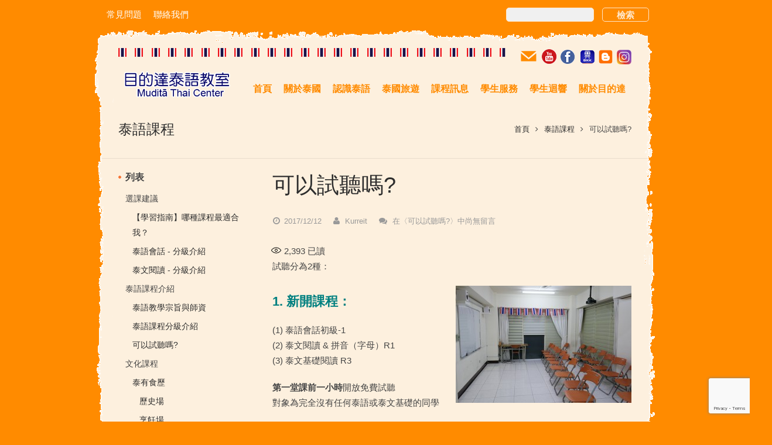

--- FILE ---
content_type: text/html; charset=UTF-8
request_url: https://mudita.tw/thai-classes/intro/course_trial/
body_size: 10758
content:
<!DOCTYPE HTML>
<html class="" lang="zh-TW"
	prefix="og: https://ogp.me/ns#" >
<head>
    <!-- Google Tag Manager -->
<script>(function(w,d,s,l,i){w[l]=w[l]||[];w[l].push({'gtm.start':
new Date().getTime(),event:'gtm.js'});var f=d.getElementsByTagName(s)[0],
j=d.createElement(s),dl=l!='dataLayer'?'&l='+l:'';j.async=true;j.src=
'https://www.googletagmanager.com/gtm.js?id='+i+dl;f.parentNode.insertBefore(j,f);
})(window,document,'script','dataLayer','GTM-M2LRDJC');</script>
<!-- End Google Tag Manager -->
    <meta charset="UTF-8">
    <title>可以試聽嗎? | 目的達泰語教室</title>

    <meta name="viewport" content="width=device-width, initial-scale=1, maximum-scale=1">
    <meta name="SKYPE_TOOLBAR" content="SKYPE_TOOLBAR_PARSER_COMPATIBLE" />

    <link rel="shortcut icon" href="http://mudita.tw/wp-content/uploads/2015/12/favicon.ico">
    
<!-- All In One SEO Pack 3.6.2[540,563] -->
<meta name="description"  content="試聽分為2種： 1. 新開課程： (1) 泰語會話初級-1 (2) 泰文閱讀 &amp; 拼音（字母）R1 (3) 泰文基礎閱讀 R3 第一堂課前一小時開放免費試聽 對象為完全沒有任何泰語或泰文基礎的同學 (1) 泰語會話初級-1 第一堂課內容為：&#039;&#039;學習泰語應有的基本觀念&#039;&#039; 簡單介紹： ★ 泰國的地理 &amp; 歷史背景 ★" />

<script type="application/ld+json" class="aioseop-schema">{}</script>
<link rel="canonical" href="https://mudita.tw/thai-classes/intro/course_trial/" />
<meta property="og:type" content="article" />
<meta property="og:title" content="可以試聽嗎? | 目的達泰語教室" />
<meta property="og:description" content="試聽分為2種： 1. 新開課程： (1) 泰語會話初級-1 (2) 泰文閱讀 &amp; 拼音（字母）R1 (3) 泰文基礎閱讀 R3 第一堂課前一小時開放免費試聽 對象為完全沒有任何泰語或泰文基礎的同學 (1) 泰語會話初級-1 第一堂課內容為：&#039;&#039;學習泰語應有的基本觀念&#039;&#039; 簡單介紹： ★ 泰國的地理 &amp; 歷史背景 ★ 泰語的來源 &amp; 組" />
<meta property="og:url" content="https://mudita.tw/thai-classes/intro/course_trial/" />
<meta property="og:site_name" content="目的達泰語教室" />
<meta property="og:image" content="https://mudita.tw/wp-content/uploads/2017/12/P1000550-300x200.jpg" />
<meta property="article:published_time" content="2017-12-11T16:00:05Z" />
<meta property="article:modified_time" content="2017-12-15T02:58:47Z" />
<meta property="article:publisher" content="目的達泰語教室" />
<meta property="og:image:secure_url" content="https://mudita.tw/wp-content/uploads/2017/12/P1000550-300x200.jpg" />
<meta name="twitter:card" content="summary" />
<meta name="twitter:title" content="可以試聽嗎? | 目的達泰語教室" />
<meta name="twitter:description" content="試聽分為2種： 1. 新開課程： (1) 泰語會話初級-1 (2) 泰文閱讀 &amp; 拼音（字母）R1 (3) 泰文基礎閱讀 R3 第一堂課前一小時開放免費試聽 對象為完全沒有任何泰語或泰文基礎的同學 (1) 泰語會話初級-1 第一堂課內容為：&#039;&#039;學習泰語應有的基本觀念&#039;&#039; 簡單介紹： ★ 泰國的地理 &amp; 歷史背景 ★ 泰語的來源 &amp; 組" />
<meta name="twitter:image" content="https://mudita.tw/wp-content/uploads/2017/12/P1000550-300x200.jpg" />
<!-- All In One SEO Pack -->
<link rel='dns-prefetch' href='//fonts.googleapis.com' />
<link rel='dns-prefetch' href='//s.w.org' />
<link rel="alternate" type="application/rss+xml" title="訂閱《目的達泰語教室》&raquo; 資訊提供" href="https://mudita.tw/feed/" />
<link rel="alternate" type="application/rss+xml" title="訂閱《目的達泰語教室》&raquo; 留言的資訊提供" href="https://mudita.tw/comments/feed/" />
<link rel="alternate" type="application/rss+xml" title="訂閱《目的達泰語教室 》&raquo;〈可以試聽嗎?〉留言的資訊提供" href="https://mudita.tw/thai-classes/intro/course_trial/feed/" />
		<script type="text/javascript">
			window._wpemojiSettings = {"baseUrl":"https:\/\/s.w.org\/images\/core\/emoji\/11.2.0\/72x72\/","ext":".png","svgUrl":"https:\/\/s.w.org\/images\/core\/emoji\/11.2.0\/svg\/","svgExt":".svg","source":{"concatemoji":"https:\/\/mudita.tw\/wp-includes\/js\/wp-emoji-release.min.js?ver=5.1.19"}};
			!function(e,a,t){var n,r,o,i=a.createElement("canvas"),p=i.getContext&&i.getContext("2d");function s(e,t){var a=String.fromCharCode;p.clearRect(0,0,i.width,i.height),p.fillText(a.apply(this,e),0,0);e=i.toDataURL();return p.clearRect(0,0,i.width,i.height),p.fillText(a.apply(this,t),0,0),e===i.toDataURL()}function c(e){var t=a.createElement("script");t.src=e,t.defer=t.type="text/javascript",a.getElementsByTagName("head")[0].appendChild(t)}for(o=Array("flag","emoji"),t.supports={everything:!0,everythingExceptFlag:!0},r=0;r<o.length;r++)t.supports[o[r]]=function(e){if(!p||!p.fillText)return!1;switch(p.textBaseline="top",p.font="600 32px Arial",e){case"flag":return s([55356,56826,55356,56819],[55356,56826,8203,55356,56819])?!1:!s([55356,57332,56128,56423,56128,56418,56128,56421,56128,56430,56128,56423,56128,56447],[55356,57332,8203,56128,56423,8203,56128,56418,8203,56128,56421,8203,56128,56430,8203,56128,56423,8203,56128,56447]);case"emoji":return!s([55358,56760,9792,65039],[55358,56760,8203,9792,65039])}return!1}(o[r]),t.supports.everything=t.supports.everything&&t.supports[o[r]],"flag"!==o[r]&&(t.supports.everythingExceptFlag=t.supports.everythingExceptFlag&&t.supports[o[r]]);t.supports.everythingExceptFlag=t.supports.everythingExceptFlag&&!t.supports.flag,t.DOMReady=!1,t.readyCallback=function(){t.DOMReady=!0},t.supports.everything||(n=function(){t.readyCallback()},a.addEventListener?(a.addEventListener("DOMContentLoaded",n,!1),e.addEventListener("load",n,!1)):(e.attachEvent("onload",n),a.attachEvent("onreadystatechange",function(){"complete"===a.readyState&&t.readyCallback()})),(n=t.source||{}).concatemoji?c(n.concatemoji):n.wpemoji&&n.twemoji&&(c(n.twemoji),c(n.wpemoji)))}(window,document,window._wpemojiSettings);
		</script>
		<style type="text/css">
img.wp-smiley,
img.emoji {
	display: inline !important;
	border: none !important;
	box-shadow: none !important;
	height: 1em !important;
	width: 1em !important;
	margin: 0 .07em !important;
	vertical-align: -0.1em !important;
	background: none !important;
	padding: 0 !important;
}
</style>
			<style type="text/css">
			.epvc-eye {
				margin-right: 3px;
				width: 13px;
				display: inline-block;
				height: 13px;
				border: solid 1px #000;
				border-radius:  75% 15%;
				position: relative;
				transform: rotate(45deg);
			}
			.epvc-eye:before {
				content: '';
				display: block;
				position: absolute;
				width: 5px;
				height: 5px;
				border: solid 1px #000;
				border-radius: 50%;
				left: 3px;
				top: 3px;
			}
		</style>
	<link rel='stylesheet' id='wp-block-library-css'  href='https://mudita.tw/wp-includes/css/dist/block-library/style.min.css?ver=5.1.19' type='text/css' media='all' />
<link rel='stylesheet' id='rs-plugin-settings-css'  href='https://mudita.tw/wp-content/plugins/revslider/rs-plugin/css/settings.css?ver=4.6.9' type='text/css' media='all' />
<style id='rs-plugin-settings-inline-css' type='text/css'>
.tp-caption a{color:#ff7302;text-shadow:none;-webkit-transition:all 0.2s ease-out;-moz-transition:all 0.2s ease-out;-o-transition:all 0.2s ease-out;-ms-transition:all 0.2s ease-out}.tp-caption a:hover{color:#ffa902}
</style>
<link rel='stylesheet' id='ewd-ufaq-style-css'  href='https://mudita.tw/wp-content/plugins/ultimate-faqs/css/ewd-ufaq-styles.css?ver=5.1.19' type='text/css' media='all' />
<link rel='stylesheet' id='ewd-ufaq-rrssb-css'  href='https://mudita.tw/wp-content/plugins/ultimate-faqs/css/rrssb-min.css?ver=5.1.19' type='text/css' media='all' />
<link rel='stylesheet' id='us-font-1-css'  href='https://fonts.googleapis.com/css?family=Open+Sans%3A700&#038;subset=latin&#038;ver=5.1.19' type='text/css' media='all' />
<link rel='stylesheet' id='us-motioncss-css'  href='https://mudita.tw/wp-content/themes/Impreza/css/motioncss.css?ver=1.10.4' type='text/css' media='all' />
<link rel='stylesheet' id='us-motioncss-responsive-css'  href='https://mudita.tw/wp-content/themes/Impreza/css/motioncss-responsive.css?ver=1.10.4' type='text/css' media='all' />
<link rel='stylesheet' id='us-font-awesome-css'  href='https://mudita.tw/wp-content/themes/Impreza/css/font-awesome.css?ver=4.3.0' type='text/css' media='all' />
<link rel='stylesheet' id='us-magnific-popup-css'  href='https://mudita.tw/wp-content/themes/Impreza/css/magnific-popup.css?ver=1' type='text/css' media='all' />
<link rel='stylesheet' id='us-fotorama-css'  href='https://mudita.tw/wp-content/themes/Impreza/css/fotorama.css?ver=1' type='text/css' media='all' />
<link rel='stylesheet' id='us-style-css'  href='https://mudita.tw/wp-content/themes/Impreza/css/style.css?ver=1.10.4' type='text/css' media='all' />
<link rel='stylesheet' id='us-responsive-css'  href='https://mudita.tw/wp-content/themes/Impreza/css/responsive.css?ver=1.10.4' type='text/css' media='all' />
<link rel='stylesheet' id='impeza-style-css'  href='https://mudita.tw/wp-content/themes/mudita/style.css?ver=1.10.4' type='text/css' media='all' />
<link rel='stylesheet' id='us_custom_css-css'  href='https://mudita.tw/wp-content/uploads/us_custom_css/us_impreza_custom_styles.css?ver=1.10.4' type='text/css' media='all' />
<link rel='stylesheet' id='ultimate-style-min-css'  href='https://mudita.tw/wp-content/plugins/Ultimate_VC_Addons/assets/min-css/ultimate.min.css?ver=3.10' type='text/css' media='all' />
<link rel='stylesheet' id='bsf-Defaults-css'  href='https://mudita.tw/wp-content/uploads/smile_fonts/Defaults/Defaults.css?ver=5.1.19' type='text/css' media='all' />
<script type='text/javascript' src='https://mudita.tw/wp-includes/js/jquery/jquery.js?ver=1.12.4'></script>
<script type='text/javascript' src='https://mudita.tw/wp-includes/js/jquery/jquery-migrate.min.js?ver=1.4.1'></script>
<script type='text/javascript' src='https://mudita.tw/wp-content/plugins/Ultimate_VC_Addons/modules/../assets/js/jquery-ui.js?ver=3.10'></script>
<script type='text/javascript' src='https://mudita.tw/wp-includes/js/swfobject.js?ver=2.2-20120417'></script>
<script type='text/javascript' src='https://mudita.tw/wp-content/plugins/Ultimate_VC_Addons/assets/min-js/ultimate-params.min.js?ver=3.10'></script>
<script type='text/javascript' src='https://mudita.tw/wp-content/themes/mudita/js/js.cookie.js?ver=5.1.19'></script>

<script type="text/javascript" charset="utf-8">
	(function(){
		try {
			// Disabling SWFObject's Autohide feature
			if (typeof swfobject.switchOffAutoHideShow === "function") {
				swfobject.switchOffAutoHideShow();
			}
		} catch(e) {}
	})();
</script>
<link rel='https://api.w.org/' href='https://mudita.tw/wp-json/' />
<link rel="EditURI" type="application/rsd+xml" title="RSD" href="https://mudita.tw/xmlrpc.php?rsd" />
<link rel="wlwmanifest" type="application/wlwmanifest+xml" href="https://mudita.tw/wp-includes/wlwmanifest.xml" /> 
<link rel='prev' title='泰語課程分級介紹' href='https://mudita.tw/thai-classes/intro/course_grade_intro/' />
<link rel='next' title='泰語教學宗旨與師資' href='https://mudita.tw/thai-classes/intro/thai_teaching/' />
<meta name="generator" content="WordPress 5.1.19" />
<link rel='shortlink' href='https://mudita.tw/?p=2274' />
<link rel="alternate" type="application/json+oembed" href="https://mudita.tw/wp-json/oembed/1.0/embed?url=https%3A%2F%2Fmudita.tw%2Fthai-classes%2Fintro%2Fcourse_trial%2F" />
<link rel="alternate" type="text/xml+oembed" href="https://mudita.tw/wp-json/oembed/1.0/embed?url=https%3A%2F%2Fmudita.tw%2Fthai-classes%2Fintro%2Fcourse_trial%2F&#038;format=xml" />
		<script type="text/javascript">
			jQuery(document).ready(function() {
				// CUSTOM AJAX CONTENT LOADING FUNCTION
				var ajaxRevslider = function(obj) {
				
					// obj.type : Post Type
					// obj.id : ID of Content to Load
					// obj.aspectratio : The Aspect Ratio of the Container / Media
					// obj.selector : The Container Selector where the Content of Ajax will be injected. It is done via the Essential Grid on Return of Content
					
					var content = "";

					data = {};
					
					data.action = 'revslider_ajax_call_front';
					data.client_action = 'get_slider_html';
					data.token = '99fd1f2c03';
					data.type = obj.type;
					data.id = obj.id;
					data.aspectratio = obj.aspectratio;
					
					// SYNC AJAX REQUEST
					jQuery.ajax({
						type:"post",
						url:"https://mudita.tw/wp-admin/admin-ajax.php",
						dataType: 'json',
						data:data,
						async:false,
						success: function(ret, textStatus, XMLHttpRequest) {
							if(ret.success == true)
								content = ret.data;								
						},
						error: function(e) {
							console.log(e);
						}
					});
					
					 // FIRST RETURN THE CONTENT WHEN IT IS LOADED !!
					 return content;						 
				};
				
				// CUSTOM AJAX FUNCTION TO REMOVE THE SLIDER
				var ajaxRemoveRevslider = function(obj) {
					return jQuery(obj.selector+" .rev_slider").revkill();
				};

				// EXTEND THE AJAX CONTENT LOADING TYPES WITH TYPE AND FUNCTION
				var extendessential = setInterval(function() {
					if (jQuery.fn.tpessential != undefined) {
						clearInterval(extendessential);
						if(typeof(jQuery.fn.tpessential.defaults) !== 'undefined') {
							jQuery.fn.tpessential.defaults.ajaxTypes.push({type:"revslider",func:ajaxRevslider,killfunc:ajaxRemoveRevslider,openAnimationSpeed:0.3});   
							// type:  Name of the Post to load via Ajax into the Essential Grid Ajax Container
							// func: the Function Name which is Called once the Item with the Post Type has been clicked
							// killfunc: function to kill in case the Ajax Window going to be removed (before Remove function !
							// openAnimationSpeed: how quick the Ajax Content window should be animated (default is 0.3)
						}
					}
				},30);
			});
		</script>
		    <script type="text/javascript">
        var ajaxurl = 'https://mudita.tw/wp-admin/admin-ajax.php';
    </script>
<div id="fb-root"></div>
<script>(function(d, s, id) {
  var js, fjs = d.getElementsByTagName(s)[0];
  if (d.getElementById(id)) return;
  js = d.createElement(s); js.id = id;
  js.src = "//connect.facebook.net/zh_TW/sdk.js#xfbml=1&version=v2.5&appId=847772225236915";
  fjs.parentNode.insertBefore(js, fjs);
}(document, 'script', 'facebook-jssdk'));</script>
		<style type="text/css">.recentcomments a{display:inline !important;padding:0 !important;margin:0 !important;}</style>
		<meta name="generator" content="Powered by Visual Composer - drag and drop page builder for WordPress."/>
<!--[if IE 8]><link rel="stylesheet" type="text/css" href="https://mudita.tw/wp-content/plugins/js_composer/assets/css/vc-ie8.css" media="screen"><![endif]--><noscript><style> .wpb_animate_when_almost_visible { opacity: 1; }</style></noscript>    
</head><body class="thai-classes-template-default single single-thai-classes postid-2274 l-body us-theme_impreza_1-10-4 wpb-js-composer js-comp-ver-4.5 vc_responsive">
<!-- Google Tag Manager (noscript) -->
<noscript><iframe src="https://www.googletagmanager.com/ns.html?id=GTM-M2LRDJC"
height="0" width="0" style="display:none;visibility:hidden"></iframe></noscript>
<!-- End Google Tag Manager (noscript) -->
<!-- CANVAS -->
<div class="mdt-header-external">
    <div class="mdt-header-external-inner">
        <div class="mdt-header-nav">
            <nav class="w-nav layout_hor">
                <ul class="w-nav-list level_1">
                    <li id="menu-item-2024" class="menu-item menu-item-type-post_type menu-item-object-page w-nav-item level_1 menu-item-2024"><a class="w-nav-anchor level_1"  href="https://mudita.tw/faq/"><span class="w-nav-title">常見問題</span><span class="w-nav-arrow"></span></a></li>
<li id="menu-item-2023" class="menu-item menu-item-type-post_type menu-item-object-page w-nav-item level_1 menu-item-2023"><a class="w-nav-anchor level_1"  href="https://mudita.tw/contact-us/"><span class="w-nav-title">聯絡我們</span><span class="w-nav-arrow"></span></a></li>
                </ul>
            </nav>
        </div>

        <div class="mdt-header-search-form">
            <form method="get" action="https://mudita.tw">
                <input type="text" name="s">
                <input type="submit" value="檢索">
            </form>
        </div>
    </div>
</div>
<div class="l-canvas type_boxed col_sidecont headerlayout_standard headerpos_static">

    <!-- HEADER -->
    <div class="l-header">
        <div class="mdt-header">
            <div class="mdt-header-info">
                <div class="mdt-header-links">
                    <a href="mailto:savadeekaa@yahoo.com.tw">
                        <img src="https://mudita.tw/wp-content/themes/mudita/images/z-header-icon-mail.png" alt="">
                    </a>
                    <a target="_blank" href="https://www.youtube.com/channel/UCXXkgSOQV_jJziHjsO5-Q4g">
                        <img src="https://mudita.tw/wp-content/themes/mudita/images/z-header-icon-youtube.png" alt="">
                    </a>
                    <a target="_blank" href="https://www.facebook.com/pages/%E7%9B%AE%E7%9A%84%E9%81%94%E6%B3%B0%E8%AA%9E%E6%95%99%E5%AE%A4-Mudita-Thai-Center/117121364981473?sk=timeline">
                        <img src="https://mudita.tw/wp-content/themes/mudita/images/z-header-icon-facebook.png" alt="">
                    </a>
                    <a target="_blank" href="https://apps.apple.com/us/app/man-gu-jie-yun-bkk/id735663263?ls=1">
                        <img src="https://mudita.tw/wp-content/themes/mudita/images/z-header-icon-app.png" alt="">
                    </a>
                    <a target="_blank" href="https://muditathai.blogspot.com/">
                        <img src="https://img.icons8.com/color/30/000000/blogger.png" alt="目的達泰語blogger">
                    </a>
                    <a target="_blank" href="https://www.instagram.com/mudita.thai/">
                        <img src="https://mudita.tw/wp-content/themes/mudita/images/icon-4.png" style="width: 25px;margin-bottom: 2px;" alt="目的達泰語IG">
                    </a>
                </div>
            </div>
        </div>
        <div class="l-subheader at_top" style="line-height: 52px; ">
            <div class="l-subheader-h i-cf">
                            </div>
        </div>
                <div class="l-subheader at_middle"  style="line-height: 64px;">
            <div class="l-subheader-h i-widgets i-cf">

                <div class="w-logo ">
                    <a class="w-logo-link" href="https://mudita.tw/">
                                                    <span class="w-logo-img">
							                                <img class="for_default" src="http://mudita.tw/wp-content/uploads/2017/12/logo_mudita_center3.gif" alt="目的達泰語教室">
                                                            						</span>
                                                <span class="w-logo-title">IMPREZA</span>
                    </a>
                </div>

                
                    
                    
                    <!-- NAV -->
                    <nav class="w-nav layout_hor animation_opacity height_full hover_underline">
                        <div class="w-nav-control">
                            <i class="fa fa-bars"></i>
                        </div>
                        <ul class="w-nav-list level_1">
                            <li id="menu-item-792" class="menu-item menu-item-type-post_type menu-item-object-page menu-item-home w-nav-item level_1 menu-item-792"><a class="w-nav-anchor level_1"  href="https://mudita.tw/"><span class="w-nav-title">首頁</span><span class="w-nav-arrow"></span></a></li>
<li id="menu-item-19" class="menu-item menu-item-type-post_type_archive menu-item-object-about-thailand w-nav-item level_1 menu-item-19"><a class="w-nav-anchor level_1"  href="https://mudita.tw/about-thailand/"><span class="w-nav-title">關於泰國</span><span class="w-nav-arrow"></span></a></li>
<li id="menu-item-20" class="menu-item menu-item-type-post_type_archive menu-item-object-thai-language w-nav-item level_1 menu-item-20"><a class="w-nav-anchor level_1"  href="https://mudita.tw/thai-language/"><span class="w-nav-title">認識泰語</span><span class="w-nav-arrow"></span></a></li>
<li id="menu-item-138" class="menu-item menu-item-type-post_type_archive menu-item-object-travel-info w-nav-item level_1 menu-item-138"><a class="w-nav-anchor level_1"  href="https://mudita.tw/travel-info/"><span class="w-nav-title">泰國旅遊</span><span class="w-nav-arrow"></span></a></li>
<li id="menu-item-82" class="menu-item menu-item-type-custom menu-item-object-custom menu-item-has-children current-menu-parent current-menu-ancestor has_sublevel w-nav-item level_1 menu-item-82"><a class="w-nav-anchor level_1"  href="#"><span class="w-nav-title">課程訊息</span><span class="w-nav-arrow"></span></a>
<ul class="w-nav-list level_2">
	<li id="menu-item-90" class="menu-item menu-item-type-post_type menu-item-object-page w-nav-item level_2 menu-item-90"><a class="w-nav-anchor level_2"  href="https://mudita.tw/new-student-classes/"><span class="w-nav-title">新生課表</span><span class="w-nav-arrow"></span></a>	</li>
	<li id="menu-item-89" class="menu-item menu-item-type-post_type menu-item-object-page w-nav-item level_2 menu-item-89"><a class="w-nav-anchor level_2"  href="https://mudita.tw/old-student-classes/"><span class="w-nav-title">舊生課表</span><span class="w-nav-arrow"></span></a>	</li>
	<li id="menu-item-25258" class="menu-item menu-item-type-post_type menu-item-object-page w-nav-item level_2 menu-item-25258"><a class="w-nav-anchor level_2"  href="https://mudita.tw/specialcourse/"><span class="w-nav-title">特別課程</span><span class="w-nav-arrow"></span></a>	</li>
	<li id="menu-item-1988" class="menu-item menu-item-type-post_type_archive menu-item-object-thai-classes current-menu-item w-nav-item level_2 menu-item-1988"><a class="w-nav-anchor level_2"  href="https://mudita.tw/thai-classes/"><span class="w-nav-title">課程介紹</span><span class="w-nav-arrow"></span></a>	</li>
</ul>
</li>
<li id="menu-item-3561" class="menu-item menu-item-type-custom menu-item-object-custom menu-item-has-children has_sublevel w-nav-item level_1 menu-item-3561"><a class="w-nav-anchor level_1"  href="#"><span class="w-nav-title">學生服務</span><span class="w-nav-arrow"></span></a>
<ul class="w-nav-list level_2">
	<li id="menu-item-25556" class="menu-item menu-item-type-custom menu-item-object-custom w-nav-item level_2 menu-item-25556"><a class="w-nav-anchor level_2"  href="http://mudita.tw/faqs/"><span class="w-nav-title">常見問題</span><span class="w-nav-arrow"></span></a>	</li>
	<li id="menu-item-4287" class="menu-item menu-item-type-custom menu-item-object-custom w-nav-item level_2 menu-item-4287"><a class="w-nav-anchor level_2"  href="http://mudita.tw/mudita-mv/new_sign_up_system/"><span class="w-nav-title">報名教學</span><span class="w-nav-arrow"></span></a>	</li>
	<li id="menu-item-3583" class="menu-item menu-item-type-post_type menu-item-object-page w-nav-item level_2 menu-item-3583"><a class="w-nav-anchor level_2"  href="https://mudita.tw/how_to_download/"><span class="w-nav-title">載音檔教學</span><span class="w-nav-arrow"></span></a>	</li>
	<li id="menu-item-3567" class="menu-item menu-item-type-post_type menu-item-object-page w-nav-item level_2 menu-item-3567"><a class="w-nav-anchor level_2"  href="https://mudita.tw/leave/"><span class="w-nav-title">目的達飛訊</span><span class="w-nav-arrow"></span></a>	</li>
	<li id="menu-item-3572" class="menu-item menu-item-type-post_type menu-item-object-page w-nav-item level_2 menu-item-3572"><a class="w-nav-anchor level_2"  href="https://mudita.tw/more_links/"><span class="w-nav-title">實用網站</span><span class="w-nav-arrow"></span></a>	</li>
	<li id="menu-item-27117" class="menu-item menu-item-type-post_type menu-item-object-post w-nav-item level_2 menu-item-27117"><a class="w-nav-anchor level_2"  href="https://mudita.tw/%e6%b3%b0%e6%96%87%e5%ad%97%e6%af%8d%e8%81%bd%e8%aa%aa%e5%af%ab%e9%9f%b3%e6%aa%94/"><span class="w-nav-title">泰文字母聽說寫音檔</span><span class="w-nav-arrow"></span></a>	</li>
</ul>
</li>
<li id="menu-item-80" class="menu-item menu-item-type-post_type_archive menu-item-object-student-feedback w-nav-item level_1 menu-item-80"><a class="w-nav-anchor level_1"  href="https://mudita.tw/student-feedback/"><span class="w-nav-title">學生迴響</span><span class="w-nav-arrow"></span></a></li>
<li id="menu-item-117" class="menu-item menu-item-type-custom menu-item-object-custom menu-item-has-children has_sublevel w-nav-item level_1 menu-item-117"><a class="w-nav-anchor level_1"  href="#"><span class="w-nav-title">關於目的達</span><span class="w-nav-arrow"></span></a>
<ul class="w-nav-list level_2">
	<li id="menu-item-3628" class="menu-item menu-item-type-post_type menu-item-object-page w-nav-item level_2 menu-item-3628"><a class="w-nav-anchor level_2"  href="https://mudita.tw/school-about/"><span class="w-nav-title">教室簡介</span><span class="w-nav-arrow"></span></a>	</li>
	<li id="menu-item-120" class="menu-item menu-item-type-post_type menu-item-object-page w-nav-item level_2 menu-item-120"><a class="w-nav-anchor level_2"  href="https://mudita.tw/school-history/"><span class="w-nav-title">教室歷史</span><span class="w-nav-arrow"></span></a>	</li>
	<li id="menu-item-1987" class="menu-item menu-item-type-post_type_archive menu-item-object-teacher-team w-nav-item level_2 menu-item-1987"><a class="w-nav-anchor level_2"  href="https://mudita.tw/teacher-team/"><span class="w-nav-title">師資陣容</span><span class="w-nav-arrow"></span></a>	</li>
	<li id="menu-item-101" class="menu-item menu-item-type-post_type_archive menu-item-object-helen-columns w-nav-item level_2 menu-item-101"><a class="w-nav-anchor level_2"  href="https://mudita.tw/helen-columns/"><span class="w-nav-title">Helen 專欄</span><span class="w-nav-arrow"></span></a>	</li>
</ul>
</li>
                        </ul>
                    </nav><!-- /NAV -->

                    
                    
                            </div>
        </div>
        
    </div>
    <!-- /HEADER -->

    <!-- MAIN -->
    <div class="l-main">
        	<div class="l-submain for_pagehead size_medium">
		<div class="l-submain-h g-html i-cf">
			<div class="w-pagehead">
				<h1>泰語課程</h1>
				<p></p>
				<div class="g-breadcrumbs" xmlns:v="http://rdf.data-vocabulary.org/#"><span typeof="v:Breadcrumb"><a class="g-breadcrumbs-item" rel="v:url" property="v:title" href="https://mudita.tw/">首頁</a></span> <span class="g-breadcrumbs-separator"><i class="fa fa-angle-right"></i></span> <span typeof="v:Breadcrumb"><a class="g-breadcrumbs-item" rel="v:url" property="v:title" href="https://mudita.tw//thai-classes/">泰語課程</a></span> <span class="g-breadcrumbs-separator"><i class="fa fa-angle-right"></i></span> <span class="g-breadcrumbs-item">可以試聽嗎?</span></div>			</div>
		</div>
	</div>

	<div class="l-submain">
		<div class="l-submain-h g-html i-cf">
			<div class="l-content">
				<div class="w-blog post-2274 thai-classes type-thai-classes status-publish hentry">

					<div class="w-blog-content">

						<h1 class="w-blog-title entry-title">可以試聽嗎?</h1>

						<div class="w-blog-meta">
							<time class="w-blog-meta-date">
								<i class="fa fa-clock-o"></i>
								<span class="date updated">2017/12/12</span>
							</time>
							<div class="w-blog-meta-author vcard author">
								<i class="fa fa-user"></i>
																	<a href="http://mudita" class="fn">Kurreit</a>
															</div>
														<div class="w-blog-meta-comments">
								<span><i class="fa fa-comments"></i></span>
								<a href="https://mudita.tw/thai-classes/intro/course_trial/#respond"><span class="screen-reader-text">在〈可以試聽嗎?〉中</span>尚無留言</a>							</div>
													</div>
						<div class="w-blog-text i-cf">
							<div class='epvc-post-count'><span class='epvc-eye'></span>  <span class="epvc-count"> 2,393</span><span class='epvc-label'> 已讀</span></div><p>試聽分為2種：</p>
<p><img class=" size-medium wp-image-2802 alignright" src="http://mudita.tw/wp-content/uploads/2017/12/P1000550-300x200.jpg" alt="P1000550" width="300" height="200" srcset="https://mudita.tw/wp-content/uploads/2017/12/P1000550-300x200.jpg 300w, https://mudita.tw/wp-content/uploads/2017/12/P1000550-1024x683.jpg 1024w, https://mudita.tw/wp-content/uploads/2017/12/P1000550-600x400.jpg 600w, https://mudita.tw/wp-content/uploads/2017/12/P1000550-150x100.jpg 150w" sizes="(max-width: 300px) 100vw, 300px" /></p>
<h4><span style="color: #008080;"><strong>1. 新開課程：</strong></span></h4>
<p>(1) 泰語會話初級-1<br />
(2) 泰文閱讀 &amp; 拼音（字母）R1<br />
(3) 泰文基礎閱讀 R3</p>
<p><strong>第一堂課前一小時</strong>開放免費試聽<br />
對象為完全沒有任何泰語或泰文基礎的同學</p>
<p><span style="color: #ff6600;">(1) 泰語會話初級-1</span><br />
第一堂課內容為：&#8221;學習泰語應有的基本觀念&#8221;</p>
<p>簡單介紹：<br />
★ 泰國的地理 &amp; 歷史背景<br />
★ 泰語的來源 &amp; 組成<br />
★ 學習外語應有的次第<br />
★ 泰語的 6 句基本問候</p>
<p><span style="color: #ff6600;">(2) 泰文閱讀 &amp; 拼音（字母）R1</span><br />
第一堂課內容為：&#8221;泰文 44 個子音 32 個母音字母 &amp; 聲調基本概念&#8221;</p>
<p>對象為對泰文或泰語全無基礎者</p>
<p><span style="color: #ff6600;">(3) 泰文基礎閱讀 R3</span><br />
已認識泰文 44 個子音 32 個母音 5 個聲調並能拼唸出泰文<br />
然而覺得音調不能肯定，或拼讀速度很慢者，藉由閱讀 &amp; 講解<br />
漸次熟悉泰文字母 &amp; 拼音符號</p>
<p>第一堂課即開始依據教材閱讀</p>
<p><img class=" size-medium wp-image-2801 alignright" src="http://mudita.tw/wp-content/uploads/2017/12/P1000552-300x200.jpg" alt="P1000552" width="300" height="200" srcset="https://mudita.tw/wp-content/uploads/2017/12/P1000552-300x200.jpg 300w, https://mudita.tw/wp-content/uploads/2017/12/P1000552-1024x683.jpg 1024w, https://mudita.tw/wp-content/uploads/2017/12/P1000552-600x400.jpg 600w, https://mudita.tw/wp-content/uploads/2017/12/P1000552-150x100.jpg 150w" sizes="(max-width: 300px) 100vw, 300px" /></p>
<h4><span style="color: #008080;"><strong>2. 插班課程：</strong></span></h4>
<p><span style="color: #ff6600;">上列以外的課程</span><br />
對象為稍具泰語會話基礎或曾自修或學過泰語泰文的同學</p>
<p>可先依據『課程分級介紹』 自行判斷自己適合哪一級數<br />
經Helen老師口說測試，可免費試聽該級數</p>
<p>&nbsp;</p>
<p><span style="color: #ff6600;">目的達泰語教室 – 學泰語、學泰文、泰語老師、泰語會話、泰文課程、每月開班．免費試聽</span></p>

						</div>
					</div>
				</div>
							</div>
			<div class="l-sidebar at_left">
				<div id="page-tree-thai-classes" class="mdt-content-list"><div class="mdt-content-list-title">列表</div><ul><li><span>選課建議</span><ul><li><a href="https://mudita.tw/thai-classes/course-selection/course-selection-guide/">【學習指南】哪種課程最適合我？</a></li><li><a href="https://mudita.tw/thai-classes/course-selection/thai-talking/">泰語會話 - 分級介紹</a></li><li><a href="https://mudita.tw/thai-classes/course-selection/thai-reading/">泰文閱讀 - 分級介紹</a></li></ul></li><li><span>泰語課程介紹</span><ul><li><a href="https://mudita.tw/thai-classes/intro/thai_teaching/">泰語教學宗旨與師資</a></li><li><a href="https://mudita.tw/thai-classes/intro/course_grade_intro/">泰語課程分級介紹</a></li><li><a href="https://mudita.tw/thai-classes/intro/course_trial/">可以試聽嗎?</a></li></ul></li><li><span>文化課程</span><ul><li><a href="https://mudita.tw/thai-classes/culture/poster/">泰有食歷</a><ul><li><a href="https://mudita.tw/thai-classes/culture/poster/history/">歷史場</a></li><li><a href="https://mudita.tw/thai-classes/culture/poster/cooking/">烹飪場</a></li><li><a href="https://mudita.tw/thai-classes/culture/poster/cooking_encore/">烹飪加碼場</a></li><li><a href="https://mudita.tw/thai-classes/culture/poster/cooking_luckdraw/">烹飪場抽獎</a></li></ul></li><li><a href="https://mudita.tw/thai-classes/culture/theravada_buddhism_qa/">南傳上座部佛教QA</a><ul><li><a href="https://mudita.tw/thai-classes/culture/theravada_buddhism_qa/theravada_buddhism_photo/">QA活動照片</a></li></ul></li><li><a href="https://mudita.tw/thai-classes/culture/thai-culture-class/">深度文化課</a><ul><li><a href="https://mudita.tw/thai-classes/culture/thai-culture-class/thai-culture-class-feedback1/">文化課心得1</a></li><li><a href="https://mudita.tw/thai-classes/culture/thai-culture-class/thai-culture-class-feedback2/">文化課心得2</a></li><li><a href="https://mudita.tw/thai-classes/culture/thai-culture-class/thai-culture-class-feedback3/">文化課心得3</a></li><li><a href="https://mudita.tw/thai-classes/culture/thai-culture-class/thai-culture-class-feedbacksp/">文化課心得SP</a></li><li><a href="https://mudita.tw/thai-classes/culture/thai-culture-class/thai-culture-class-feedback4/">文化課心得4</a></li><li><a href="https://mudita.tw/thai-classes/culture/thai-culture-class/thai-culture-class-feedback5/">文化課心得5</a></li><li><a href="https://mudita.tw/thai-classes/culture/thai-culture-class/thai-culture-class-feedback6/">文化課心得6</a></li><li><a href="https://mudita.tw/thai-classes/culture/thai-culture-class/thai-culture-class-feedback7-1/">文化課心得7</a><ul><li><a href="https://mudita.tw/thai-classes/culture/thai-culture-class/thai-culture-class-feedback7-1/thai-culture-class-feedback7-2/">你真的有好好旅遊嗎？</a></li><li><a href="https://mudita.tw/thai-classes/culture/thai-culture-class/thai-culture-class-feedback7-1/thai-culture-class-feedback7-3/">課堂上的旅遊，勝讀萬卷書</a></li></ul></li></ul></li></ul></li><li><span>外聘研習課程</span><ul><li><a href="https://mudita.tw/thai-classes/external_class/nkuht_thai_course/">高雄餐大 泰國課程</a></li><li><a href="https://mudita.tw/thai-classes/external_class/neihu_course_2010/">內湖區公所 泰國研習</a></li><li><a href="https://mudita.tw/thai-classes/external_class/neihu_thoughts/">內湖2010研習班心得</a></li><li><a href="https://mudita.tw/thai-classes/external_class/neihu_2014a/">內湖2014研習班心得-1</a></li><li><a href="https://mudita.tw/thai-classes/external_class/neihu_2014b/">內湖2014研習班心得-2</a></li><li><a href="https://mudita.tw/thai-classes/external_class/neihu_2014c/">內湖2014研習班心得-3</a></li></ul></li><li><span>其他推薦課程</span><ul><li><a href="https://mudita.tw/thai-classes/others/eng_carol_comments/">Carol 英文學習心得</a></li><li><a href="https://mudita.tw/thai-classes/others/eng_cindy_comments/">Cindy 的英語課感言</a></li><li><a href="https://mudita.tw/thai-classes/others/eng_not_so_hard_a/">英語真的沒那麼難 (上)</a></li><li><a href="https://mudita.tw/thai-classes/others/eng_not_so_hard_b/">英語真的沒那麼難 (下)</a></li></ul></li></ul></div>			</div>
			<div class="l-sidebar at_right">
			</div>
		</div>
	</div>
</div>
<!-- /MAIN -->
    <div class="mdt-body-bottom-bg">
        <img src="https://mudita.tw/wp-content/themes/mudita/images/z-body-house-right.png" alt="house">
    </div>
    <div class="mdt-body-bottom-hr">
        <div class="mdt-hr-flower"></div>
    </div>
</div>
<!-- /CANVAS -->

<!-- FOOTER -->
<div class="l-footer">
                <!-- subfooter: bottom -->
        <div class="l-subfooter at_bottom">
            <div class="mdt-footer-nav">
                <nav class="w-nav layout_hor">
                    <ul class="w-nav-list level_1">
                        <li id="menu-item-2025" class="menu-item menu-item-type-post_type menu-item-object-page menu-item-home w-nav-item level_1 menu-item-2025"><a class="w-nav-anchor level_1"  href="https://mudita.tw/"><span class="w-nav-title">首頁</span><span class="w-nav-arrow"></span></a></li>
<li id="menu-item-3637" class="menu-item menu-item-type-post_type menu-item-object-page w-nav-item level_1 menu-item-3637"><a class="w-nav-anchor level_1"  href="https://mudita.tw/leave/"><span class="w-nav-title">目的達飛訊</span><span class="w-nav-arrow"></span></a></li>
<li id="menu-item-3636" class="menu-item menu-item-type-post_type menu-item-object-page w-nav-item level_1 menu-item-3636"><a class="w-nav-anchor level_1"  href="https://mudita.tw/how_to_download/"><span class="w-nav-title">載音檔教學</span><span class="w-nav-arrow"></span></a></li>
<li id="menu-item-24548" class="menu-item menu-item-type-post_type menu-item-object-page w-nav-item level_1 menu-item-24548"><a class="w-nav-anchor level_1"  href="https://mudita.tw/faqs/"><span class="w-nav-title">常見問題</span><span class="w-nav-arrow"></span></a></li>
<li id="menu-item-74" class="menu-item menu-item-type-post_type menu-item-object-page w-nav-item level_1 menu-item-74"><a class="w-nav-anchor level_1"  href="https://mudita.tw/contact-us/"><span class="w-nav-title">聯絡我們</span><span class="w-nav-arrow"></span></a></li>
                    </ul>
                </nav>
            </div>
            <div class="mdt-footer-hr"></div>
            <div class="mdt-footer-info">
                <div>
                    <img src="https://mudita.tw/wp-content/themes/mudita/images/z-footer-elephant.png" alt="elephant">
                </div>
                <div>
                    <img src="https://mudita.tw/wp-content/themes/mudita/images/z-footer-logo.png" alt="logo">
                    <div class="mdt-address-phone">
                        <span>台北市晉江街 89 號 (古亭站 2 號出口)</span> |
                        <span>TEL: 0978-215-679</span>
                    </div>
                    <div class="mdt-available-hour">
                        教室服務時間<br> <span>周一～五 18:30~22:00</span><br> <span>周六～周日 10:30~16:00</span>
                        <a class="mdt-map-pin" target="_blank" href="https://www.google.com/maps/place/100%E5%8F%B0%E7%81%A3%E5%8F%B0%E5%8C%97%E5%B8%82%E4%B8%AD%E6%AD%A3%E5%8D%80%E6%99%89%E6%B1%9F%E8%A1%9789%E8%99%9F/@25.023636,121.523828,16z?hl=zh-TW"><i class="fa fa-map-marker" aria-hidden="true"></i></a>
                    </div>
                </div>
                <div>
                    目的達泰語教室 版權所有                </div>
            </div>

        </div>
    
</div>
<!-- /FOOTER -->
<a class="w-toplink" href="#"><i class="fa fa-angle-up"></i></a>
<script type="text/javascript">
        window.mobileNavWidth = "1000";
                    window.headerMainHeight = "64";
            window.headerMenuTogglable = 1;
            window.headerMainShrinkedHeight = "60";
            window.headerExtraHeight = "52";
            window.headerDisableStickyHeaderWidth = "1000";
            window.headerDisableAnimationWidth = "1023";
                window.ajaxURL = 'https://mudita.tw/wp-admin/admin-ajax.php';
    window.nameFieldError = "請輸入名字";
    window.emailFieldError = "請輸入 Email";
    window.phoneFieldError = "請輸入電話號碼";
    window.captchaFieldError = "請輸入結果";
    window.messageFieldError = "請輸入訊息";
    window.messageFormSuccess = "謝謝。您的訊息已送出。";
</script>
			<script type='text/javascript' src='https://mudita.tw/wp-content/plugins/revslider/rs-plugin/js/jquery.themepunch.tools.min.js?rev=4.6.9'></script>
			<script type='text/javascript' src='https://mudita.tw/wp-content/plugins/revslider/rs-plugin/js/jquery.themepunch.revolution.min.js?rev=4.6.9'></script>
			<script type='text/javascript' src='https://mudita.tw/wp-includes/js/comment-reply.min.js?ver=5.1.19'></script>
<script type='text/javascript' src='https://mudita.tw/wp-content/themes/Impreza/js/jquery.easing.min.js?ver=5.1.19'></script>
<script type='text/javascript' src='https://mudita.tw/wp-content/themes/Impreza/js/jquery.magnific-popup.js?ver=5.1.19'></script>
<script type='text/javascript' src='https://mudita.tw/wp-content/themes/Impreza/js/jquery.simpleplaceholder.js?ver=5.1.19'></script>
<script type='text/javascript' src='https://mudita.tw/wp-content/themes/Impreza/js/waypoints.min.js?ver=5.1.19'></script>
<script type='text/javascript' src='https://mudita.tw/wp-content/themes/Impreza/js/imagesloaded.js?ver=5.1.19'></script>
<script type='text/javascript' src='https://mudita.tw/wp-content/themes/Impreza/js/plugins.js?ver=1.10.4'></script>
<script type='text/javascript' src='https://mudita.tw/wp-content/themes/Impreza/js/us.widgets.js?ver=1.10.4'></script>
<script type='text/javascript' src='https://mudita.tw/wp-content/themes/mudita/js/md-widgets.js?ver=1.0'></script>
<script type='text/javascript' src='https://mudita.tw/wp-includes/js/wp-embed.min.js?ver=5.1.19'></script>
			<script src="https://www.google.com/recaptcha/api.js?render=6Lekg4IaAAAAAKls9Fioti6QBzPgNvzD48HxeK4Q"></script>
			<script type="text/javascript">
				( function( grecaptcha ) {

					var anr_onloadCallback = function() {
						grecaptcha.execute(
							'6Lekg4IaAAAAAKls9Fioti6QBzPgNvzD48HxeK4Q',
							{ action: 'advanced_nocaptcha_recaptcha' }
						).then( function( token ) {
							for ( var i = 0; i < document.forms.length; i++ ) {
								var form = document.forms[i];
								var captcha = form.querySelector( 'input[name="g-recaptcha-response"]' );
								if ( null === captcha )
									continue;

								captcha.value = token;
							}
						});
					};

					grecaptcha.ready( anr_onloadCallback );

					document.addEventListener( 'wpcf7submit', anr_onloadCallback, false );
					if ( typeof jQuery !== 'undefined' ) {
						//Woocommerce
						jQuery( document.body ).on( 'checkout_error', anr_onloadCallback );
					}
					//token is valid for 2 minutes, So get new token every after 1 minutes 50 seconds
					setInterval(anr_onloadCallback, 110000);

				} )( grecaptcha );
			</script>
			</body>
</html>


--- FILE ---
content_type: text/html; charset=utf-8
request_url: https://www.google.com/recaptcha/api2/anchor?ar=1&k=6Lekg4IaAAAAAKls9Fioti6QBzPgNvzD48HxeK4Q&co=aHR0cHM6Ly9tdWRpdGEudHc6NDQz&hl=en&v=PoyoqOPhxBO7pBk68S4YbpHZ&size=invisible&anchor-ms=20000&execute-ms=30000&cb=7ebdbqwi58w6
body_size: 48917
content:
<!DOCTYPE HTML><html dir="ltr" lang="en"><head><meta http-equiv="Content-Type" content="text/html; charset=UTF-8">
<meta http-equiv="X-UA-Compatible" content="IE=edge">
<title>reCAPTCHA</title>
<style type="text/css">
/* cyrillic-ext */
@font-face {
  font-family: 'Roboto';
  font-style: normal;
  font-weight: 400;
  font-stretch: 100%;
  src: url(//fonts.gstatic.com/s/roboto/v48/KFO7CnqEu92Fr1ME7kSn66aGLdTylUAMa3GUBHMdazTgWw.woff2) format('woff2');
  unicode-range: U+0460-052F, U+1C80-1C8A, U+20B4, U+2DE0-2DFF, U+A640-A69F, U+FE2E-FE2F;
}
/* cyrillic */
@font-face {
  font-family: 'Roboto';
  font-style: normal;
  font-weight: 400;
  font-stretch: 100%;
  src: url(//fonts.gstatic.com/s/roboto/v48/KFO7CnqEu92Fr1ME7kSn66aGLdTylUAMa3iUBHMdazTgWw.woff2) format('woff2');
  unicode-range: U+0301, U+0400-045F, U+0490-0491, U+04B0-04B1, U+2116;
}
/* greek-ext */
@font-face {
  font-family: 'Roboto';
  font-style: normal;
  font-weight: 400;
  font-stretch: 100%;
  src: url(//fonts.gstatic.com/s/roboto/v48/KFO7CnqEu92Fr1ME7kSn66aGLdTylUAMa3CUBHMdazTgWw.woff2) format('woff2');
  unicode-range: U+1F00-1FFF;
}
/* greek */
@font-face {
  font-family: 'Roboto';
  font-style: normal;
  font-weight: 400;
  font-stretch: 100%;
  src: url(//fonts.gstatic.com/s/roboto/v48/KFO7CnqEu92Fr1ME7kSn66aGLdTylUAMa3-UBHMdazTgWw.woff2) format('woff2');
  unicode-range: U+0370-0377, U+037A-037F, U+0384-038A, U+038C, U+038E-03A1, U+03A3-03FF;
}
/* math */
@font-face {
  font-family: 'Roboto';
  font-style: normal;
  font-weight: 400;
  font-stretch: 100%;
  src: url(//fonts.gstatic.com/s/roboto/v48/KFO7CnqEu92Fr1ME7kSn66aGLdTylUAMawCUBHMdazTgWw.woff2) format('woff2');
  unicode-range: U+0302-0303, U+0305, U+0307-0308, U+0310, U+0312, U+0315, U+031A, U+0326-0327, U+032C, U+032F-0330, U+0332-0333, U+0338, U+033A, U+0346, U+034D, U+0391-03A1, U+03A3-03A9, U+03B1-03C9, U+03D1, U+03D5-03D6, U+03F0-03F1, U+03F4-03F5, U+2016-2017, U+2034-2038, U+203C, U+2040, U+2043, U+2047, U+2050, U+2057, U+205F, U+2070-2071, U+2074-208E, U+2090-209C, U+20D0-20DC, U+20E1, U+20E5-20EF, U+2100-2112, U+2114-2115, U+2117-2121, U+2123-214F, U+2190, U+2192, U+2194-21AE, U+21B0-21E5, U+21F1-21F2, U+21F4-2211, U+2213-2214, U+2216-22FF, U+2308-230B, U+2310, U+2319, U+231C-2321, U+2336-237A, U+237C, U+2395, U+239B-23B7, U+23D0, U+23DC-23E1, U+2474-2475, U+25AF, U+25B3, U+25B7, U+25BD, U+25C1, U+25CA, U+25CC, U+25FB, U+266D-266F, U+27C0-27FF, U+2900-2AFF, U+2B0E-2B11, U+2B30-2B4C, U+2BFE, U+3030, U+FF5B, U+FF5D, U+1D400-1D7FF, U+1EE00-1EEFF;
}
/* symbols */
@font-face {
  font-family: 'Roboto';
  font-style: normal;
  font-weight: 400;
  font-stretch: 100%;
  src: url(//fonts.gstatic.com/s/roboto/v48/KFO7CnqEu92Fr1ME7kSn66aGLdTylUAMaxKUBHMdazTgWw.woff2) format('woff2');
  unicode-range: U+0001-000C, U+000E-001F, U+007F-009F, U+20DD-20E0, U+20E2-20E4, U+2150-218F, U+2190, U+2192, U+2194-2199, U+21AF, U+21E6-21F0, U+21F3, U+2218-2219, U+2299, U+22C4-22C6, U+2300-243F, U+2440-244A, U+2460-24FF, U+25A0-27BF, U+2800-28FF, U+2921-2922, U+2981, U+29BF, U+29EB, U+2B00-2BFF, U+4DC0-4DFF, U+FFF9-FFFB, U+10140-1018E, U+10190-1019C, U+101A0, U+101D0-101FD, U+102E0-102FB, U+10E60-10E7E, U+1D2C0-1D2D3, U+1D2E0-1D37F, U+1F000-1F0FF, U+1F100-1F1AD, U+1F1E6-1F1FF, U+1F30D-1F30F, U+1F315, U+1F31C, U+1F31E, U+1F320-1F32C, U+1F336, U+1F378, U+1F37D, U+1F382, U+1F393-1F39F, U+1F3A7-1F3A8, U+1F3AC-1F3AF, U+1F3C2, U+1F3C4-1F3C6, U+1F3CA-1F3CE, U+1F3D4-1F3E0, U+1F3ED, U+1F3F1-1F3F3, U+1F3F5-1F3F7, U+1F408, U+1F415, U+1F41F, U+1F426, U+1F43F, U+1F441-1F442, U+1F444, U+1F446-1F449, U+1F44C-1F44E, U+1F453, U+1F46A, U+1F47D, U+1F4A3, U+1F4B0, U+1F4B3, U+1F4B9, U+1F4BB, U+1F4BF, U+1F4C8-1F4CB, U+1F4D6, U+1F4DA, U+1F4DF, U+1F4E3-1F4E6, U+1F4EA-1F4ED, U+1F4F7, U+1F4F9-1F4FB, U+1F4FD-1F4FE, U+1F503, U+1F507-1F50B, U+1F50D, U+1F512-1F513, U+1F53E-1F54A, U+1F54F-1F5FA, U+1F610, U+1F650-1F67F, U+1F687, U+1F68D, U+1F691, U+1F694, U+1F698, U+1F6AD, U+1F6B2, U+1F6B9-1F6BA, U+1F6BC, U+1F6C6-1F6CF, U+1F6D3-1F6D7, U+1F6E0-1F6EA, U+1F6F0-1F6F3, U+1F6F7-1F6FC, U+1F700-1F7FF, U+1F800-1F80B, U+1F810-1F847, U+1F850-1F859, U+1F860-1F887, U+1F890-1F8AD, U+1F8B0-1F8BB, U+1F8C0-1F8C1, U+1F900-1F90B, U+1F93B, U+1F946, U+1F984, U+1F996, U+1F9E9, U+1FA00-1FA6F, U+1FA70-1FA7C, U+1FA80-1FA89, U+1FA8F-1FAC6, U+1FACE-1FADC, U+1FADF-1FAE9, U+1FAF0-1FAF8, U+1FB00-1FBFF;
}
/* vietnamese */
@font-face {
  font-family: 'Roboto';
  font-style: normal;
  font-weight: 400;
  font-stretch: 100%;
  src: url(//fonts.gstatic.com/s/roboto/v48/KFO7CnqEu92Fr1ME7kSn66aGLdTylUAMa3OUBHMdazTgWw.woff2) format('woff2');
  unicode-range: U+0102-0103, U+0110-0111, U+0128-0129, U+0168-0169, U+01A0-01A1, U+01AF-01B0, U+0300-0301, U+0303-0304, U+0308-0309, U+0323, U+0329, U+1EA0-1EF9, U+20AB;
}
/* latin-ext */
@font-face {
  font-family: 'Roboto';
  font-style: normal;
  font-weight: 400;
  font-stretch: 100%;
  src: url(//fonts.gstatic.com/s/roboto/v48/KFO7CnqEu92Fr1ME7kSn66aGLdTylUAMa3KUBHMdazTgWw.woff2) format('woff2');
  unicode-range: U+0100-02BA, U+02BD-02C5, U+02C7-02CC, U+02CE-02D7, U+02DD-02FF, U+0304, U+0308, U+0329, U+1D00-1DBF, U+1E00-1E9F, U+1EF2-1EFF, U+2020, U+20A0-20AB, U+20AD-20C0, U+2113, U+2C60-2C7F, U+A720-A7FF;
}
/* latin */
@font-face {
  font-family: 'Roboto';
  font-style: normal;
  font-weight: 400;
  font-stretch: 100%;
  src: url(//fonts.gstatic.com/s/roboto/v48/KFO7CnqEu92Fr1ME7kSn66aGLdTylUAMa3yUBHMdazQ.woff2) format('woff2');
  unicode-range: U+0000-00FF, U+0131, U+0152-0153, U+02BB-02BC, U+02C6, U+02DA, U+02DC, U+0304, U+0308, U+0329, U+2000-206F, U+20AC, U+2122, U+2191, U+2193, U+2212, U+2215, U+FEFF, U+FFFD;
}
/* cyrillic-ext */
@font-face {
  font-family: 'Roboto';
  font-style: normal;
  font-weight: 500;
  font-stretch: 100%;
  src: url(//fonts.gstatic.com/s/roboto/v48/KFO7CnqEu92Fr1ME7kSn66aGLdTylUAMa3GUBHMdazTgWw.woff2) format('woff2');
  unicode-range: U+0460-052F, U+1C80-1C8A, U+20B4, U+2DE0-2DFF, U+A640-A69F, U+FE2E-FE2F;
}
/* cyrillic */
@font-face {
  font-family: 'Roboto';
  font-style: normal;
  font-weight: 500;
  font-stretch: 100%;
  src: url(//fonts.gstatic.com/s/roboto/v48/KFO7CnqEu92Fr1ME7kSn66aGLdTylUAMa3iUBHMdazTgWw.woff2) format('woff2');
  unicode-range: U+0301, U+0400-045F, U+0490-0491, U+04B0-04B1, U+2116;
}
/* greek-ext */
@font-face {
  font-family: 'Roboto';
  font-style: normal;
  font-weight: 500;
  font-stretch: 100%;
  src: url(//fonts.gstatic.com/s/roboto/v48/KFO7CnqEu92Fr1ME7kSn66aGLdTylUAMa3CUBHMdazTgWw.woff2) format('woff2');
  unicode-range: U+1F00-1FFF;
}
/* greek */
@font-face {
  font-family: 'Roboto';
  font-style: normal;
  font-weight: 500;
  font-stretch: 100%;
  src: url(//fonts.gstatic.com/s/roboto/v48/KFO7CnqEu92Fr1ME7kSn66aGLdTylUAMa3-UBHMdazTgWw.woff2) format('woff2');
  unicode-range: U+0370-0377, U+037A-037F, U+0384-038A, U+038C, U+038E-03A1, U+03A3-03FF;
}
/* math */
@font-face {
  font-family: 'Roboto';
  font-style: normal;
  font-weight: 500;
  font-stretch: 100%;
  src: url(//fonts.gstatic.com/s/roboto/v48/KFO7CnqEu92Fr1ME7kSn66aGLdTylUAMawCUBHMdazTgWw.woff2) format('woff2');
  unicode-range: U+0302-0303, U+0305, U+0307-0308, U+0310, U+0312, U+0315, U+031A, U+0326-0327, U+032C, U+032F-0330, U+0332-0333, U+0338, U+033A, U+0346, U+034D, U+0391-03A1, U+03A3-03A9, U+03B1-03C9, U+03D1, U+03D5-03D6, U+03F0-03F1, U+03F4-03F5, U+2016-2017, U+2034-2038, U+203C, U+2040, U+2043, U+2047, U+2050, U+2057, U+205F, U+2070-2071, U+2074-208E, U+2090-209C, U+20D0-20DC, U+20E1, U+20E5-20EF, U+2100-2112, U+2114-2115, U+2117-2121, U+2123-214F, U+2190, U+2192, U+2194-21AE, U+21B0-21E5, U+21F1-21F2, U+21F4-2211, U+2213-2214, U+2216-22FF, U+2308-230B, U+2310, U+2319, U+231C-2321, U+2336-237A, U+237C, U+2395, U+239B-23B7, U+23D0, U+23DC-23E1, U+2474-2475, U+25AF, U+25B3, U+25B7, U+25BD, U+25C1, U+25CA, U+25CC, U+25FB, U+266D-266F, U+27C0-27FF, U+2900-2AFF, U+2B0E-2B11, U+2B30-2B4C, U+2BFE, U+3030, U+FF5B, U+FF5D, U+1D400-1D7FF, U+1EE00-1EEFF;
}
/* symbols */
@font-face {
  font-family: 'Roboto';
  font-style: normal;
  font-weight: 500;
  font-stretch: 100%;
  src: url(//fonts.gstatic.com/s/roboto/v48/KFO7CnqEu92Fr1ME7kSn66aGLdTylUAMaxKUBHMdazTgWw.woff2) format('woff2');
  unicode-range: U+0001-000C, U+000E-001F, U+007F-009F, U+20DD-20E0, U+20E2-20E4, U+2150-218F, U+2190, U+2192, U+2194-2199, U+21AF, U+21E6-21F0, U+21F3, U+2218-2219, U+2299, U+22C4-22C6, U+2300-243F, U+2440-244A, U+2460-24FF, U+25A0-27BF, U+2800-28FF, U+2921-2922, U+2981, U+29BF, U+29EB, U+2B00-2BFF, U+4DC0-4DFF, U+FFF9-FFFB, U+10140-1018E, U+10190-1019C, U+101A0, U+101D0-101FD, U+102E0-102FB, U+10E60-10E7E, U+1D2C0-1D2D3, U+1D2E0-1D37F, U+1F000-1F0FF, U+1F100-1F1AD, U+1F1E6-1F1FF, U+1F30D-1F30F, U+1F315, U+1F31C, U+1F31E, U+1F320-1F32C, U+1F336, U+1F378, U+1F37D, U+1F382, U+1F393-1F39F, U+1F3A7-1F3A8, U+1F3AC-1F3AF, U+1F3C2, U+1F3C4-1F3C6, U+1F3CA-1F3CE, U+1F3D4-1F3E0, U+1F3ED, U+1F3F1-1F3F3, U+1F3F5-1F3F7, U+1F408, U+1F415, U+1F41F, U+1F426, U+1F43F, U+1F441-1F442, U+1F444, U+1F446-1F449, U+1F44C-1F44E, U+1F453, U+1F46A, U+1F47D, U+1F4A3, U+1F4B0, U+1F4B3, U+1F4B9, U+1F4BB, U+1F4BF, U+1F4C8-1F4CB, U+1F4D6, U+1F4DA, U+1F4DF, U+1F4E3-1F4E6, U+1F4EA-1F4ED, U+1F4F7, U+1F4F9-1F4FB, U+1F4FD-1F4FE, U+1F503, U+1F507-1F50B, U+1F50D, U+1F512-1F513, U+1F53E-1F54A, U+1F54F-1F5FA, U+1F610, U+1F650-1F67F, U+1F687, U+1F68D, U+1F691, U+1F694, U+1F698, U+1F6AD, U+1F6B2, U+1F6B9-1F6BA, U+1F6BC, U+1F6C6-1F6CF, U+1F6D3-1F6D7, U+1F6E0-1F6EA, U+1F6F0-1F6F3, U+1F6F7-1F6FC, U+1F700-1F7FF, U+1F800-1F80B, U+1F810-1F847, U+1F850-1F859, U+1F860-1F887, U+1F890-1F8AD, U+1F8B0-1F8BB, U+1F8C0-1F8C1, U+1F900-1F90B, U+1F93B, U+1F946, U+1F984, U+1F996, U+1F9E9, U+1FA00-1FA6F, U+1FA70-1FA7C, U+1FA80-1FA89, U+1FA8F-1FAC6, U+1FACE-1FADC, U+1FADF-1FAE9, U+1FAF0-1FAF8, U+1FB00-1FBFF;
}
/* vietnamese */
@font-face {
  font-family: 'Roboto';
  font-style: normal;
  font-weight: 500;
  font-stretch: 100%;
  src: url(//fonts.gstatic.com/s/roboto/v48/KFO7CnqEu92Fr1ME7kSn66aGLdTylUAMa3OUBHMdazTgWw.woff2) format('woff2');
  unicode-range: U+0102-0103, U+0110-0111, U+0128-0129, U+0168-0169, U+01A0-01A1, U+01AF-01B0, U+0300-0301, U+0303-0304, U+0308-0309, U+0323, U+0329, U+1EA0-1EF9, U+20AB;
}
/* latin-ext */
@font-face {
  font-family: 'Roboto';
  font-style: normal;
  font-weight: 500;
  font-stretch: 100%;
  src: url(//fonts.gstatic.com/s/roboto/v48/KFO7CnqEu92Fr1ME7kSn66aGLdTylUAMa3KUBHMdazTgWw.woff2) format('woff2');
  unicode-range: U+0100-02BA, U+02BD-02C5, U+02C7-02CC, U+02CE-02D7, U+02DD-02FF, U+0304, U+0308, U+0329, U+1D00-1DBF, U+1E00-1E9F, U+1EF2-1EFF, U+2020, U+20A0-20AB, U+20AD-20C0, U+2113, U+2C60-2C7F, U+A720-A7FF;
}
/* latin */
@font-face {
  font-family: 'Roboto';
  font-style: normal;
  font-weight: 500;
  font-stretch: 100%;
  src: url(//fonts.gstatic.com/s/roboto/v48/KFO7CnqEu92Fr1ME7kSn66aGLdTylUAMa3yUBHMdazQ.woff2) format('woff2');
  unicode-range: U+0000-00FF, U+0131, U+0152-0153, U+02BB-02BC, U+02C6, U+02DA, U+02DC, U+0304, U+0308, U+0329, U+2000-206F, U+20AC, U+2122, U+2191, U+2193, U+2212, U+2215, U+FEFF, U+FFFD;
}
/* cyrillic-ext */
@font-face {
  font-family: 'Roboto';
  font-style: normal;
  font-weight: 900;
  font-stretch: 100%;
  src: url(//fonts.gstatic.com/s/roboto/v48/KFO7CnqEu92Fr1ME7kSn66aGLdTylUAMa3GUBHMdazTgWw.woff2) format('woff2');
  unicode-range: U+0460-052F, U+1C80-1C8A, U+20B4, U+2DE0-2DFF, U+A640-A69F, U+FE2E-FE2F;
}
/* cyrillic */
@font-face {
  font-family: 'Roboto';
  font-style: normal;
  font-weight: 900;
  font-stretch: 100%;
  src: url(//fonts.gstatic.com/s/roboto/v48/KFO7CnqEu92Fr1ME7kSn66aGLdTylUAMa3iUBHMdazTgWw.woff2) format('woff2');
  unicode-range: U+0301, U+0400-045F, U+0490-0491, U+04B0-04B1, U+2116;
}
/* greek-ext */
@font-face {
  font-family: 'Roboto';
  font-style: normal;
  font-weight: 900;
  font-stretch: 100%;
  src: url(//fonts.gstatic.com/s/roboto/v48/KFO7CnqEu92Fr1ME7kSn66aGLdTylUAMa3CUBHMdazTgWw.woff2) format('woff2');
  unicode-range: U+1F00-1FFF;
}
/* greek */
@font-face {
  font-family: 'Roboto';
  font-style: normal;
  font-weight: 900;
  font-stretch: 100%;
  src: url(//fonts.gstatic.com/s/roboto/v48/KFO7CnqEu92Fr1ME7kSn66aGLdTylUAMa3-UBHMdazTgWw.woff2) format('woff2');
  unicode-range: U+0370-0377, U+037A-037F, U+0384-038A, U+038C, U+038E-03A1, U+03A3-03FF;
}
/* math */
@font-face {
  font-family: 'Roboto';
  font-style: normal;
  font-weight: 900;
  font-stretch: 100%;
  src: url(//fonts.gstatic.com/s/roboto/v48/KFO7CnqEu92Fr1ME7kSn66aGLdTylUAMawCUBHMdazTgWw.woff2) format('woff2');
  unicode-range: U+0302-0303, U+0305, U+0307-0308, U+0310, U+0312, U+0315, U+031A, U+0326-0327, U+032C, U+032F-0330, U+0332-0333, U+0338, U+033A, U+0346, U+034D, U+0391-03A1, U+03A3-03A9, U+03B1-03C9, U+03D1, U+03D5-03D6, U+03F0-03F1, U+03F4-03F5, U+2016-2017, U+2034-2038, U+203C, U+2040, U+2043, U+2047, U+2050, U+2057, U+205F, U+2070-2071, U+2074-208E, U+2090-209C, U+20D0-20DC, U+20E1, U+20E5-20EF, U+2100-2112, U+2114-2115, U+2117-2121, U+2123-214F, U+2190, U+2192, U+2194-21AE, U+21B0-21E5, U+21F1-21F2, U+21F4-2211, U+2213-2214, U+2216-22FF, U+2308-230B, U+2310, U+2319, U+231C-2321, U+2336-237A, U+237C, U+2395, U+239B-23B7, U+23D0, U+23DC-23E1, U+2474-2475, U+25AF, U+25B3, U+25B7, U+25BD, U+25C1, U+25CA, U+25CC, U+25FB, U+266D-266F, U+27C0-27FF, U+2900-2AFF, U+2B0E-2B11, U+2B30-2B4C, U+2BFE, U+3030, U+FF5B, U+FF5D, U+1D400-1D7FF, U+1EE00-1EEFF;
}
/* symbols */
@font-face {
  font-family: 'Roboto';
  font-style: normal;
  font-weight: 900;
  font-stretch: 100%;
  src: url(//fonts.gstatic.com/s/roboto/v48/KFO7CnqEu92Fr1ME7kSn66aGLdTylUAMaxKUBHMdazTgWw.woff2) format('woff2');
  unicode-range: U+0001-000C, U+000E-001F, U+007F-009F, U+20DD-20E0, U+20E2-20E4, U+2150-218F, U+2190, U+2192, U+2194-2199, U+21AF, U+21E6-21F0, U+21F3, U+2218-2219, U+2299, U+22C4-22C6, U+2300-243F, U+2440-244A, U+2460-24FF, U+25A0-27BF, U+2800-28FF, U+2921-2922, U+2981, U+29BF, U+29EB, U+2B00-2BFF, U+4DC0-4DFF, U+FFF9-FFFB, U+10140-1018E, U+10190-1019C, U+101A0, U+101D0-101FD, U+102E0-102FB, U+10E60-10E7E, U+1D2C0-1D2D3, U+1D2E0-1D37F, U+1F000-1F0FF, U+1F100-1F1AD, U+1F1E6-1F1FF, U+1F30D-1F30F, U+1F315, U+1F31C, U+1F31E, U+1F320-1F32C, U+1F336, U+1F378, U+1F37D, U+1F382, U+1F393-1F39F, U+1F3A7-1F3A8, U+1F3AC-1F3AF, U+1F3C2, U+1F3C4-1F3C6, U+1F3CA-1F3CE, U+1F3D4-1F3E0, U+1F3ED, U+1F3F1-1F3F3, U+1F3F5-1F3F7, U+1F408, U+1F415, U+1F41F, U+1F426, U+1F43F, U+1F441-1F442, U+1F444, U+1F446-1F449, U+1F44C-1F44E, U+1F453, U+1F46A, U+1F47D, U+1F4A3, U+1F4B0, U+1F4B3, U+1F4B9, U+1F4BB, U+1F4BF, U+1F4C8-1F4CB, U+1F4D6, U+1F4DA, U+1F4DF, U+1F4E3-1F4E6, U+1F4EA-1F4ED, U+1F4F7, U+1F4F9-1F4FB, U+1F4FD-1F4FE, U+1F503, U+1F507-1F50B, U+1F50D, U+1F512-1F513, U+1F53E-1F54A, U+1F54F-1F5FA, U+1F610, U+1F650-1F67F, U+1F687, U+1F68D, U+1F691, U+1F694, U+1F698, U+1F6AD, U+1F6B2, U+1F6B9-1F6BA, U+1F6BC, U+1F6C6-1F6CF, U+1F6D3-1F6D7, U+1F6E0-1F6EA, U+1F6F0-1F6F3, U+1F6F7-1F6FC, U+1F700-1F7FF, U+1F800-1F80B, U+1F810-1F847, U+1F850-1F859, U+1F860-1F887, U+1F890-1F8AD, U+1F8B0-1F8BB, U+1F8C0-1F8C1, U+1F900-1F90B, U+1F93B, U+1F946, U+1F984, U+1F996, U+1F9E9, U+1FA00-1FA6F, U+1FA70-1FA7C, U+1FA80-1FA89, U+1FA8F-1FAC6, U+1FACE-1FADC, U+1FADF-1FAE9, U+1FAF0-1FAF8, U+1FB00-1FBFF;
}
/* vietnamese */
@font-face {
  font-family: 'Roboto';
  font-style: normal;
  font-weight: 900;
  font-stretch: 100%;
  src: url(//fonts.gstatic.com/s/roboto/v48/KFO7CnqEu92Fr1ME7kSn66aGLdTylUAMa3OUBHMdazTgWw.woff2) format('woff2');
  unicode-range: U+0102-0103, U+0110-0111, U+0128-0129, U+0168-0169, U+01A0-01A1, U+01AF-01B0, U+0300-0301, U+0303-0304, U+0308-0309, U+0323, U+0329, U+1EA0-1EF9, U+20AB;
}
/* latin-ext */
@font-face {
  font-family: 'Roboto';
  font-style: normal;
  font-weight: 900;
  font-stretch: 100%;
  src: url(//fonts.gstatic.com/s/roboto/v48/KFO7CnqEu92Fr1ME7kSn66aGLdTylUAMa3KUBHMdazTgWw.woff2) format('woff2');
  unicode-range: U+0100-02BA, U+02BD-02C5, U+02C7-02CC, U+02CE-02D7, U+02DD-02FF, U+0304, U+0308, U+0329, U+1D00-1DBF, U+1E00-1E9F, U+1EF2-1EFF, U+2020, U+20A0-20AB, U+20AD-20C0, U+2113, U+2C60-2C7F, U+A720-A7FF;
}
/* latin */
@font-face {
  font-family: 'Roboto';
  font-style: normal;
  font-weight: 900;
  font-stretch: 100%;
  src: url(//fonts.gstatic.com/s/roboto/v48/KFO7CnqEu92Fr1ME7kSn66aGLdTylUAMa3yUBHMdazQ.woff2) format('woff2');
  unicode-range: U+0000-00FF, U+0131, U+0152-0153, U+02BB-02BC, U+02C6, U+02DA, U+02DC, U+0304, U+0308, U+0329, U+2000-206F, U+20AC, U+2122, U+2191, U+2193, U+2212, U+2215, U+FEFF, U+FFFD;
}

</style>
<link rel="stylesheet" type="text/css" href="https://www.gstatic.com/recaptcha/releases/PoyoqOPhxBO7pBk68S4YbpHZ/styles__ltr.css">
<script nonce="7HS-109SVRYjmESm0KBZUw" type="text/javascript">window['__recaptcha_api'] = 'https://www.google.com/recaptcha/api2/';</script>
<script type="text/javascript" src="https://www.gstatic.com/recaptcha/releases/PoyoqOPhxBO7pBk68S4YbpHZ/recaptcha__en.js" nonce="7HS-109SVRYjmESm0KBZUw">
      
    </script></head>
<body><div id="rc-anchor-alert" class="rc-anchor-alert"></div>
<input type="hidden" id="recaptcha-token" value="[base64]">
<script type="text/javascript" nonce="7HS-109SVRYjmESm0KBZUw">
      recaptcha.anchor.Main.init("[\x22ainput\x22,[\x22bgdata\x22,\x22\x22,\[base64]/[base64]/[base64]/bmV3IHJbeF0oY1swXSk6RT09Mj9uZXcgclt4XShjWzBdLGNbMV0pOkU9PTM/bmV3IHJbeF0oY1swXSxjWzFdLGNbMl0pOkU9PTQ/[base64]/[base64]/[base64]/[base64]/[base64]/[base64]/[base64]/[base64]\x22,\[base64]\\u003d\\u003d\x22,\x22XH7Dr8OuV8Orw7nCmHMWJAbDmSPDl8Kfw6bChMOXwqHDiTk+w5DDsG7Cl8Okw5cowrjCoThKSsKPHsKyw7nCrMOCBRPCvGFHw5TCtcOxwrlFw4zDsGfDkcKgbgMFIjI6aDsEScKmw5jCil9KZsO1w5suDsK8blbCocO9wrrCnsOFwrlsAnIXJWo/Xjx0WMOew5w+BDbCm8OBBcO+w54JcFrDhBfCm2fCm8KxwoDDkkl/VHIHw4dpJzbDjQtBwoc+F8KNw4PDhUTCi8OXw7FlworCp8K3QsKIcVXCgsOAw6nDm8OgbcOAw6PCkcKbw50XwrQFwrVxwo/CsMOWw4kXwrnDjcKbw57Cnh5aFsOleMOgT1fDtHcCw7HCsGQlw47DkzdgwqIiw7jCvzXDtHhUM8KEwqpKFMOmHsKxJcKLwqgiw7zCoArCr8OkAlQyKxHDkUvCmiB0wqR2WcOzFFtrc8O8wpfCvn5QwoVowqfCkCZkw6TDvWc/YhPCucO9wpw0UMOiw57Ci8O5wrZPJVjDkn8dJUgdCcO2BXNWfmDCssOPdhdobm5Jw4XCrcOKwofCuMOrclcILsKrwrg6wpYiw4fDi8KsMhbDpRFTZ8OdUA/Cp8KYLjrDisONLsKXw6NMwpLDqRPDgl/CoTbCknHCoH3DosK8CiUSw4NTw5QYAsKlUcKSNyh+JBzCjRXDkRnDrUzDvGbDsMKpwoFfwoTCisKtHGjDjCrCm8KRGTTCm07DtsKtw7kiLMKBEEU5w4PCgEXDlwzDrcKjY8OhwqfDsz8GTkrCojPDi0XCnjIASgrChcOmwow7w5TDrMKLRw/CsQReKmTDu8K4woLDpkHDvMOFETfDp8OSDFxfw5VCw6/DlcKMYWbCrMO3OzE6QcKqByfDgBXDosO6D23CvgkqAcKgwqPCmMK0UsOmw5/CugpdwqNgwrhpDSvCrMO3M8Klwr1TIEZvMStqLsKTGChOeD/DsTN9AhxdworCrSHCv8KOw4zDksOpw4AdLBfCosKCw5ErfiPDmsOsZgl6wrMsZGp5JMOpw5jDhsKJw4FAw409XSzCo05MFMK7w4dEa8KMw4AAwqBPfsKOwqAmAx80w7BadsKtw6xOwo/CqMKiCE7CmsK3VDsrw5k8w71PUS3CrMObEk3DqQgoLCw+XSYIwoJJRCTDuDDDncKxAw1pFMK9HsKmwqV3ZDLDkH/Cj2wvw6MTZGLDkcOZworDvjzDtsOUYcOuw6UZCjVlNA3DmgJ2wqfDqsOwPyfDsMKDGBR2DcOew6HDpMKew5vCmB7ClMOqN1/CtcKyw5wYwprCgA3CkMOnPcO5w4YLH3EWwrrCoQhGYSXDkAwbZgAew6otw7XDkcO4w5EUHAAtKTkAwpDDnU7Cl3QqO8KuDjTDicOIfhTDqj/DlMKGTBB5ZcKIw73DuFo/w5XCiMONeMO2w6nCq8Osw5lWw6bDocKdaCzCskl2wq3DqsOIw40CcQ7Do8OEd8Kgw4kFHcOZw4/Ct8OEw4rCucOdFsONwqDDmsKPTjoHRDFbIGEswpclRy5RGnEUIcOnGMOof1nDtsOpDjwTw5LDvBXClcKBI8OvN8O6wq3Ck20DXC1uw71iNMKGw78mBcOxw7XDn1TCgC89w6rDt2Zpw7ZeHkl0w77Cs8OOHU3DmcKnSsOGQ8K/T8Oyw5XClSXDmsKYPcOMAWjDjhLCpMOKw67ClT5qBcO0w5peNVxmU2jDqU0Re8Kfw5IGwqE5SmbCt0jCg0EAwpFlw7vDucOJwoDCscO4BAN1wqw1QMKATFwZIRbCi1JFYQBAw5YKUXF5bh9VS2BkPGwJw6sUIFrCrcK/U8OiwqnDryXDosOWNsOKRVVZwr7DkcKpcgo5woMeMsKVw4/CqiXDrcKgKifCiMKRw5DDgsOfw6F6w4TCocOqfkYpw67CrWHCoQPCjE0yEgZNE1IfwozCp8OHwp4Ow7TCr8KxR0jDo8K/VjXCpVrDsC/DixZkw5Vlw4fCmixBw7zCtRBkMX/CoysPWHvDnA8Kw67Cm8OiPMO0worClcKVPMKoEsKPw6l/[base64]/DmsKBdxtJw5vCu2nCnyTDgcKNazIBwp/ClUImw6bCtTldaVzDk8OwwqAtwrnCpsO/wr0twqE0DsOzw5jCvHHCtsOXwozCm8Oaw6Vuw5wKKB/Dkjt2wqZYw7tVAAjCnyYZE8OVYTANeQ7Dt8Kuw6rCm1HCusOxw71yJ8KGCcKKwrM6w4XDr8KFasKkw4Ucw6EJw75/[base64]/CqV0gWMOaw5HCncK1BgA5wqkVwr/Dti4FQx3CkhMHw5xiwrtmK1R7bsOYwpHCi8KvwrFsw7zDpMKsKXnCvsOiwrFVwpvCk0/CqsOAH0bCvMKxw7l1w4kdwo7CgcKNwoAGwrDDqk3DvMK1wrRsMUXCq8KgeUrDrEA0ZG/CncOYCMKEZMONw5RTBMK1w4ZyHjRiYXXDshkWOUtSwqJkD1cZWhIRPFw+w7Msw7kpwrgQw67CrWpGw4shw6VwQMOLw5c6DMKcAsO/w71xw6F3RFVrwoRqD8Ksw6p4w7nDvls/w7p2aMKReytlwrLCq8OWfcO7wqYEAFkYC8KlLVbDjzlCwrXDjsOeFm3CgjTDvcORJsKSfsK4TMOGwqTCm14Vwo4ywpbDkHjCvMOLMcOkw4/ChsOtw7dVwqh6wp1gOw3CsMOpZ8OEEcKQRCXDsgTDlcOKwpTCrHlOwqkCw53DicOEw7VLwoXCvMOfUMO0XsKJB8KpdlLDtFtBwqjDvTttUG7CncOGWm1/GcOYIsKCw61uT1fDiMKrK8O1WRvDrALCpcK9w5/CtGZYwqQYwrcDwobDtgvDt8ODASF5wrQewpzCiMKowrjCnsK7wqhewp7CkcKawpLDhcO1wq3DgBrDlHZsYWs7w6/[base64]/DhwcASmIsw7tBwopEDhtRTsOFwoTCr8O7w6zCmi7Dm18xKsOiacOaEMO8w6zCmsOzUQrCrSlLZgXDscOibMOVJUZYbsOLJwvDpsKBI8OjwrPClsOnaMKdwrPCvDnDlyzCqlbChcOzw4nCi8K4NW1PGy4dMSrCtsO4w7zCsMKywq7DjcO/YMOzSi8oBi4Ww40LJMOdPBnCsMKHw5wwwprCg1UfwpfCssKMwpfClXvDrMOkw6jDpMOwwr9JwpFhOMKZwrXDq8K4PMOBMcO0wrXCmcKkO1TClQPDtlzCm8O2w6d7Al9BBcOxwqE2LMK/wrnDmcOIaTXDu8OQY8OEwqXCqsKBFsKuMWkEdgDCssODQcKOTkRkw7PChighOMKxMChGwpjDvcOwW1rCt8K9w4xtY8KSaMOZwoNDw6tnXsODw50uDztDRy9ZQn3CtcKCIsKDYF3DlcKgBsKHWjgpw4XCo8OGbcOcYSnDtcOkw486BMK5w6Ajw6UtSTIxOMK9FRnCj1/[base64]/DrVYGDk4iwpNYNMKZw6XDv8OLYsKCQjlafVk4wptIw5vDpcOlPgVxc8Ksw7kxw7BFZk01AH/Dn8OKTRABLVvCnMOxw63ChE7CosOjJxV/DFLDtcOnC0XDo8O+w5HCj1rDtwFzTsKow5Yow4DDmx57wrXDqW4ycMOCw5Mmw5Bmw614NMOHbcKdWMOOZcK5w7sfwpIsw5MkQcO7FsOKIcOjw6LDjMKCwrPDsENXw47Dlmk6AcOIdcK1Z8OIcMOFEShdQMOBw4LDo8OIwr/[base64]/DrwfDjGDCsm7Cp8OmwpobEk7DsxrCokjCjcKmM8Krw7BDwo9wVMKVTjJUw494DVx2wr7CrMOCK8K0Mx3Do27CicONwpfCsytMwr/[base64]/DmCnCg8KYBsKmCsObIWluw68Yw7DDrmEAwq3DnFxKVMOZdmjCucOCAsO8SXxCOcOsw7kqwqJhw7nDpkHDrEduwoc/[base64]/[base64]/DlMOfOsKgZA8UcH0zwpt8QcOTw7rCkWt4PMOXwoEtw7Y7DHPCkn13dWRkDTXCtidsZT7DgHDDnEBhw4bDk3EgwojCscKOSl5LwrrDv8K9w7lUw5ZOw7RqD8OiwqLCs3DDslnCuE9+w6TDiz3DksKjwoMnwqAwXsKMwobCk8OBwoJiw4QDw7vDqBbCngNxSC7CtMOQw5/CkMKoJMOHw6XDumPDtMO+csKoC3UHw6XCtsOPI3cJdcKkcBw0wpoIwqwiwrA3TMKnCGrCtsO+w7Q6bMO8WR1iwrIUwpXCokB/[base64]/VSPDonN4woXDuCJmw4BiCx7Dm8KFw7rDhMK9RGPCn1DCrMKbAcKvJFsEw7nDmMO+wr7Dr1MaD8KpLsO4wrTDhzDCjhjCtmnCnSDDiDVkAsOmbltIZC0gw4QbJ8O3w5QiR8KDcRUkUk/[base64]/[base64]/w7QtWMKrfC7CiGzCpMKawrEKE2oXwpZuw4dsFMOgFsOew7g+fixUWRPCoMOJXcODQsKOS8OhwqJlw747wqDCjsO8wqswBTXCoMKvw4A/G0DDncKcw4bCmcO9w411wptAB2bCuiXDtBnCg8O9wozCiQs5K8KjwqbDhCVuD3PDghZ0woE+LcK1XVEMZ3jDqXBQw4NZwqHDiCPDs2QlwohxBW/[base64]/DuH0wC2jDlwzDpMOabC9ew49nHSYRXsKjX8OOE1rCkX/DrcOsw6wRw59SdF1ww74Rw6LCoSHDrW8FBsOFJmUcwpRNYcKcFcOnw6rCkzJCwqwQwpnChFHCi1HDq8OjFXTDlSPCnGxMw6QxdizDjcKKwrYtEsOuw77DlW/Crl7CqTdKcMOMWMOIdcOvJS4+BX1WwpwrwpbDjw8sH8OLwozDr8KtwrhJf8OmDMKiw7A8w5AmDsKpwq7DrTvDqRzChcOLby/CmcK0CsKbworClWs+XSrCqSbCsMOXwpJMKMORI8KywrJsw4RzNn/[base64]/wozCkh/DksOAA8OZHy3DoMKLU2DDtMKbw6Nxw47DicOrwpJSazLCtcObERETwoPDjjIewp/CjQFadno/w4hRwrQQRMOiVHPCp3nDucOVwq/[base64]/CimYzwrZLRgTDhXnCo8ORwobCt2zDnW/DgzVSTMKQwqzCosKDw4/CiB82w4PDi8KPaivCqMKlw43CisOWCzZUwonDiS4oGwoDwpjDo8KKwq3Cj0FKDG3DhwTCj8K/EMKbE1B6w6jDi8KZV8KKwolNw7NnwrfCrRDCq30/ZBjDgsKmWsKvw4ISw4jDrjrDu1YNwojCjFPCosOYDFstFS50MRrDqH97w6zDimvDr8O4w5nDqRnCh8OzZMKGwobCusOKPcO1dTPDrDEzesOwHFnDqMO0S8K0EsK4w6TDmMKZwotRwrbCiWPCoxhcU05EVGTDgVjDosOTQcOJw6/Cl8KdwqjCpcORwodXRlw9EDEHZlkoTcOawoHChyzDn3MPwqVDw6bDgsK/w6Iyw7zCrcKTXV8Hw5ohYcKSQgzDncO6IMKTZzNqw5TDihbDl8KObX4vB8Otw7XDjwsew4HCpcOVw4ELw7/CviBXL8KfcMOGEkDDgsKNW2pVw54eYsOWXF7CpSApwrsHw7FqwqpUV1/CtjrCtizDsgbCgDbCg8OzN3pXLSQdwoPDkj0sw7DCssOyw5Izw5rDj8OPfnQDw49IwpltZ8KSDiPDlx/[base64]/DhgnCohzDisKBwr3CtsO/w4V7w78aw67Dk2jCu8OywrTCq33DucKED1shwoU7w5xvW8KVwp8IcMK6w47DkyDDmlfCkGoZw6E3wrLCvDLCiMOTX8Oow7DCk8KOw4A9DTDDvyZnwodUwrFQwo9rw6ZUNMKpAh3Ci8O5w6/CicKOQE1ywr9PZjVLw4XDuWbCk3kqRsKPClzCuEjDjMKJw43DhgsUw5bCqsKJw6kKQMK8wqbDmEzDg0nDmyM/[base64]/[base64]/CiA3DocO0F8KfCn4Ff8KswrEZw55HaMKyf8OWISTDn8KKSzkhwrDDhGlKP8OzwqbCp8O9w57Di8Kcw7dXw70/wr5Kw68ww4zCq2pTwqx3KQnCn8OQUsOYwq1Aw5nDmAt5w6Znw5bDoULDqDTCnMKjwqhZIMK5AcKQBxHCpcKVW8OuwqVqw4XChk9vwrM3dmnDjSF5w4MTYyFCX2fCsMKwwqXDr8OGfStBw4LCplEPFMOyGU17w4FtwoPCikHCvXHCtUzCp8O/wqMLw69xwpLCj8Ojd8OFej3CtsKtwqkZw6BLw7dOw6Nyw4sowrthw5Q+cl9aw6I/NFYWQR/CjX45w7HCjMKmwqbCssKvS8OGEMOJw61DwqRbaXbCqwgIPlYYwo7CuSkAw73ChsO3w4Btaht1w43CrMK5fCzCoMKaJ8KncjfDr3BINjDDmMOGZEBiQsKKMnfDpcKsKsKSYAbDs2wfw4TDhsO9QsOKwqjDly7ClMKLU2/CrFZCw59QwqNewqN6ecOOCXozSB4xw4keJBrDjcKEW8OSwpXCgcKuwr9IRg/DnV7CvHx8WlbCsMOiHMOxw7V2bMOtb8KVfcOFw4FGR3oefjjDkMK6w7lvw6bCr8KIwoxywqB5w6AYOcKfw5RjB8K1w5QqAULDsx1IcDjCs1DCowokwq/CnCDDiMKyw7LCmCY3ScOwDU8EccOleMK6wrHDgsORw6J+w6XCksOJWUnDum8ZwpnDk3xGIsK+wo1IwozCjw3Cu0FVTjEaw5LDp8OAw4g0wognw47DmcKLGijCssK3wrs9wpg2F8OYMB/CtsO6wpvCl8OUwrrDgk8Pw7/CnhQ+wrsnVR3CvsO3ChJFRA4mJ8OuZsOXMk9SEsKew7vDiWhfwpMEJknCn0Rnwr3DsFrDu8ObHT5awqrCqldzw6bCrA1nPknDllDCqiLCmsOtwrzDt8OpeV/DiiHDgMOYXwhOw5fCp3JdwrRhecKdNsODHhdgw5wdfMKDLm0Swq0CwqnCm8KvXsOMYgTCmSTCt0vDhUbDtMOgw47DgcO0wpFjNcOZDWxzUFAvNlfClF3CqSDCkRzDtyEARMKSR8KCwoLCqTbDj1nDtcK2ahDClcKrDsOjwrbDtMK/SMOFCsKtw589N0ELw6fDtmHCuMKXw5XCvRbCsl/DpS5Mw6/CmsO5wqQMe8Kow4/CmTbDosOxMwXDksO/wqk/[base64]/[base64]/[base64]/CgR80TwIbwqHDnUjCkFcqwrhzwo3DgcKcAcKlwoIBw5Y3dMOjw4ZZwr9yw6bDrErCt8Kkw49DCghvw4VlMVPDiEbDqAVaJi9Mw5BpTE12wo0zIMOZfMKvwqbDt2PDkcKjw5jDhsOPwpAlLHLDuRthwrVZYMOTwpnCgy1kXkzDmsKIJcOmdQF0w4bDqWLDvUhawqljw7/[base64]/ChcOFTydNwqwMWxzCmGjCgybCm8K+LDpNwoTDsm3CuMOYw7/Dq8KELiMsasOGwpLCpCnDr8KWN3xYw7gEwpjDlUXDg1hvFcOUw7zCqcO4HWjDnsKeHGnDq8OMfj3Cp8OCXFTCnGAtA8KzSsONw47Cp8KqwqHCmVvDscK8woVPe8O7w5d0wr/Di0rCiSnDpcKzBhDCmCbCkMOuCGrDk8O9w6vCjlldLMOYWxTDlMKmWMOQXMKcw64EwpNWwoXCk8KjwqrDkMKJwogMwrDClMORwp/DqWjDtndABAJuUShCw4J0D8Odwo1Ew7zDl1YHIUzCrWlXwqYdwo46w7PDvR7Dmi4Qw6jDrEAswr/CgCzDmUlvwpF0w5xfw6Avbl3CqcKLRcK7wqvCncOnw59ew7BwNTcoCGszXkLDsAckI8KSw63CvzZ8A0DDqAQYasKTwrDDqsKXY8Otw6Bcwq9/wrnDkjo+wpdYeE80Sy8LAcO5WsKPwoxawq/CtsK5woRfUsKrwrxKVMO4wqgSfH1Gwpg9w53ChcOfccOww6vDq8Kkw6jCncOrJFomEH3CvycrI8OVw4bDiS7ClSfDmh/CqcOLwq0oCQ/Di1/DkMO6TcOqw5Nhw6khw7bCjsOzwoMpcD/CiTdmQyAYwonDvMOhVcKGwr/ChRt6wrUhJj/Dp8OYX8OVHcK0IMKvw5XCmUhNw6DDu8K8w6tuw5TDunHDqMKuTsO/w6Vywq7DiyrCmBlXbDjCp8KkwoNmdUfCv0XDi8KWe1zDlzcYOTvDnSHDgMKTwoI3RCtgDcO5w6LDp2xewo/[base64]/SxrCrcKfwqLDvhzCv3HDscOuESbCi8KBZSXDgMK9wo9mwpfDhDcFwqXCr2XCpgLDisOTw7rDuTIsw7nDrsKzwqHDmW7CnsK4w63Dn8OXbcOIDlMVGcOgQUZGbHkvw5ldw7TDtgfClVnDmMOKDBfDnBbCncO+KsO+worCqMKuwrIXw4/DjAvCskQLFX5bw4nCl0PDmsK8w7/CiMKkTsOGw7csMid2wrsjQWd4MWVcQMOYZDbDt8KENT4awqpOw6XDrcKVDsKlRh3DlGhfw5JUJ0rCsiMtfsOOwoHDtkXCrG91A8O9XSJRwrPCkFJZw7FpfMKuwqDDnMK3AsOswp/CkRbDmzNGw4lbw4/[base64]/JkV6w4I7wrLDjk4uwrjCqsK/w7/DpcOow6caUFU2HMKWUcKcw7LDvsOWUDLCncKsw5ApKMOcwo10wqs9w7XCmMKKN8KQBz5zcsKnQSLCvcKkLUl9wqY6wqZKXMKSZMONY0l5w5NPwr/[base64]/DoyTCrBY5wqXDu8KQw4kpwrDCkE4zOMOpaWEmwoRfPcKWZzjCsMKzcVXDmlw5w4hFRcKjecOzwoFKTsKsaCbDv2RfwpszwpNzRT9xXMK/ZMKzwpZSWcKbQ8OkVQEqwq3CjD3DjcKKw49dLGQaTRIAw7vDrcO3w5HCqsOlV2DDuWRhb8Kfw5cOYcOMw4/Cjj8Vw5DCkMKkHyZQwosZSsO2N8KDwqlUM0TDhl9FT8O8JVfCjsK/C8Oec0PDtizDvsKqKFAsw54Ew6rCkzXCtk/[base64]/CmjR/csK4CsOfwqU+wpTDkMO3P8KLZw7DgcKXw57CusO2wqV4AMKzw6TCpzQEGsKJwpY9D0hKKMKFwolQGU1uw4wHw4FdwpPDrMO0wpRlw5kgw7XDhX0KS8Kjw4DDjMK4w7LDnlfDgsKNORcvw6NiacKfw6tUc13ClVfDplAhwqXCoj/DuWjDkMKiTsO7w6JXwrDCpwrCjV3CuMKzeCnDpcOpfsKhw4DDmS5cJXDChcOUYkTDvX1sw73DpMK9XWXChsOcwowBw7YAPcK8dMKUeHDCnXHCiiYDw4BQf3/[base64]/wr5Swr1UUsO9bwpCwrbDs8KaMcOmwrRKZUDClgDCjAXCq1MaVzvDumzDmMOoNkQaw6E/wojCiWdoQh8vWcKfOwXCj8O+f8Oiwq1tYcOGw4ssw67DvMOjw6Inw4IpwpBEb8OFw74qJ0TDjit5wognwq3CocOZJjcZecOjKg/DvFnCkgFVKzQowp9+wqHCsgjDunDDnFp3wqrDqGPDmjN9wpUPw4PDiinDi8Kfw6k5C1ArGsK0w6rCjsOCw4LDicOewrjCmG86esO8w4dTw7TDsMKSBVZnw6fDq2Ele8Kaw5fClcOlOsOVwoAyG8OTI8KPQHJTw4YsAsO3w5fCrg/DucOFUhlQTGNAwqzChUthw7HDkzBIdcKCwoFGT8Ozw6TDgGrDv8O8wonCqUs4cnXDjMKeMQLDuEZKeiHDqMK8w5DCnsOJwobDuzXCnMKndRfCnsK1w4kcwrTDgD1yw4kMQsKjcsK/w6/Cv8KqZR5WwqrDllUieBAheMOHw6gQXcKEwqHDmgnDkR8vf8OSMkTDo8OJwrLDu8OswrzDqV0FXgYiHhN5BcKzw7VYWCPCjMKQG8KkTDrCkAnCuRHCocOFw5rCpQTDtMKfwpjCjsOuF8OIIsK2AE/CqkUubcKgw4bDrMKHwrfDvcKvw7xYwqJ3w7zDq8KxRcKVwo3ChWPCpcKDcUjDpMO4woQxEyzCgMKcDsObAcKxw73CgMK8YDXDvEvDp8Oaw4YAwotEw40+XEM9LjciwoLCtDDCqxx4YGhRw5YPJQwvMcK8JDl1w64xOAwtwoQNScK1XsKEIzvDrUfDtsKtw7/[base64]/Dux8UwpFRN8KWwrMcw4dHSsOLeHnCqQUYesKHwqbCh8OPw5DCusOLw69sYh/ChcO3wpHCuDtEVsOzw4RCU8Olw7ZLfsOZw7/DvCxTw58rwqjCsztbV8OAwrfDscOaIMKMwpDDtsKDbMOowrrCmTdfd28EdgbDocO2w6VLY8O/Ez9lw6vDl07DvgjDpX1XaMKxw7s2csKXwqcRw4PDqcObN0/DvcKMdn/CtE3CosODFcOiw7HCjVY9wpXCnsO+w4fDn8KewofCqGcnFcOeKntPw5DCk8OkwpbCssOmw57Dk8OXwpoxw5xrSsK1w7LDszYjY1g1w6c/d8Klwr7CjcKkw7Vywo7CqsOPdMOswpvClMOcRVrDlMKfwponw743w5R4eGk+woVGEVQQBMKRaHXDrnwHKWEPw7HDjcO/[base64]/Dk2LClsK8w6HCn8K/wrV6w6fDtwHCoR3CnRTCq8Okw6vCucOQwpoywr0OJANRQkh/w7/DnF3Dn3XClwLCnMKVOTxABUxlwqMlwq5YeMKaw4FgTFHCo8Kaw4vCgsKybsO3acKpwqvCv8K7wprDqxfCu8ORw7bDusKRGU4YwpPCqcOvwo/CgC5ow5vDtsK3w7vDlwkgw6A8IsKNdx7CgcK6w5MAVsO5BXLDondmDkNwQMKgwoBAMS/[base64]/Ch8OGGcKNw6PCrjwcwq41OsKKw7cFZ30bwrLDp8KJG8Ouw7cFZgDCiMO/T8Kxw5LDv8Otw6lbIMOxwoHChsKzXcKKVCzDtMORwprDuTrDj0/Co8KrwpLCucOsBcOswp3CgcOJV3vCtGzDoCjDhcOXwopuwpHDtwwYw5wVwppTE8Kqwr7CgSHDncK3G8KoNQRYPsKMOQvCnsOCOTloD8K9csK9w6tkwqHCkhhMIcOEwo8eOCLDoMKNw5/DtsKewoZQw4DCnGo2YMKqwohMICXCq8OdGsKTwpzDs8OkUcOObsKEw7JrTXEQwrrDohsDZ8OgwqPCqCIbZ8KpwrFpwoAlXjwMwrlDPT0xwqBrwoAZZhxuwrXDh8OzwplKwrVlFCXDlMO2EjDDt8KnAcOcwpjDnhYPcMKgwqsdwrcUw5Zzwo4FMm/DsgfDjsKpDsOYw4wcVMKVwq/CksOyw6w3wrwuRSJQwrrDtsO2Gh9nTQHCpcKiw7k1w6YZd18Nw5DCqMOSwpDDkWjDnsODw48qacOwR3tbCwF4w4DDhFjCrsOEVMOIwqYIw6N+w4UCcHDCgk13FDVYRU/[base64]/CtsKVVA4tPMOsT8KYKMKGwqHDgmfChyzDgjhXwpnDsRHDgG1OVMKxw7zDoMK8w57DiMKIw43Cp8OIN8KHwrvCl3rDlBjDiMOGUsKNP8KgHC5awqXDky3DicKJHsO/aMOHDQooTMOWYcOseSzDrgdYZcKtw7TDt8OpwqHCumoJw5AAw4Iaw7B5wpXCiiPDkBs1w7DDiS3CjcOaIBQ8w6kFw6gFwoUzB8KiwpwGH8KvwrnCnsOyBsK4f3NVw6LCq8OGETZzX2nDucOpwovCowvDixjCkcK/PTHCjMOsw7fCplJAdsOPwrckTH0KQ8Okwp3DkD/DrHURwoVVe8KgSzlOwpbCosORVGIlQgzDmMKlE3jCqxrCv8KfdMOwXH0fwqJeWsKewoXDqDZsB8O3OcOrEkHCo8K5wrZRw4jDplvDusKDwrQ/VTIEw6PDk8Opw7pjw7k0HcO1Q2ZNwqbDmcONHhrCoHHCiltjEMO9w7JUH8OEfFprw4/DoANobMKXTMOBwqXDu8OtDsKswoLDt0vCrsOkJmkgVCojWEjDtzvDj8KuHsKTGcOZdTvDqkA2MVYnH8KGw68+w6rCvS0XLQlXO8Oww71Yf0MdRApCwopdwpgCcUpjF8O1w5wXwpNvcmNUVwtGNUfCuMO3AWxQwqrCrcKuDMKDCFzDmCbCrRA/dALDo8KKX8KjSsO5w7jDnx3DrwYswoTDhAHCicOiwo8UScKFw5MIwoRqwrTDiMOFwrTDlMKdMcKyOCEsRMKHZXEtX8KVw4bCjTzCtcOdwpLCusOhKmfDqToqA8ORKS3Dg8O9PcOlQ0XClsODd8O/[base64]/DuMK3woIEwpV8RGRrw6/CvRB4fMKmw6vCiMKwX8Otw4/DjcKzw5YWQE9GPcKlIcKrwoweJ8OTHsOiIMONw6LDhXfCh3TDrMKywrXCn8Kgwr5xWMO6w5PDi3cgXy/CpxZnwqcJwq17wrXCrm/DrMKEw6HCog5MwqTCm8KqOCXCpcOlw6p2wozDsQ1Ww51LwoIhw60ywozDvsOADcONwqYUw4RBC8K6XMO9aC3DmmPDmMO7L8KWL8Khw4wPwrdcSMK4wr0Rw4lKw7wlX8Ktw5/Ct8KhUgokwqdMwqnDgcOYO8Okw7/CisKswqFtwonDscKVw6TDh8OzEC0+wqV2w6ccDkpBw7sfCcOdJMOuwp5Xwr9/wp7Cu8KmwqA7CcK0wr3Cv8KVI1zDrMK9UTljw59CAkrCqsOwFsORwpfCpsO5w6zDs3sgw43Ci8O+wrEVw6rDuxvCnsOFwo3Dn8ODwqgVRyTCvm5pZ8OuRMK4W8KMIcOtR8ORw4RmIFXDucKwXMOkWw1LE8KWw7o/[base64]/Dm8OZC8KgwoLCgX/[base64]/KEvCixbCgcKARUpgOQN6CE/[base64]/KkNMwoEzUXxJw7A0wqPChMOEwrxxB8KoacOkDMKCCkLChVLDlyUIw6DCjcOAeCI/[base64]/CrcKLXAkGfyZJw77CqGrDk0bDgWQ5Z8KCcwXCtV5JbcKmJsOIPMOMw4/[base64]/CrsK8wokMYMK2w7RcSn7CoDZuNsOuSsO0KMOFecKbanPDswDDsk/CjE3DkivDksOFw4BPwqJ4wpXChMKhw43Dm3ZDw5pJWcKkwrvDmsKxwqrCpBI4WMKKc8Kcw5oZeirDgMOAwrYxFMKvXMOzBG7DgsKgw7BEMUkPZwvCgz/DiMKTODjDolJ5w5DCqGPDiynDpcKcIHXDlkLCg8OEcUs8wr8Fw5MaasOlRVdyw4/DpnrDj8KiawzCrlzCmGsFwpHDpxfDlcOtwpzDviBdEsOmZ8Khw7s0FcK6w7lBWMK7wr/CqhpfRQsGKxLDnxNjwo0+Z20QdQAhw50twr7DhB5tF8OPZATDvyDCmkbDtcKiM8K7w7h1QD8iwpgwXHQREcKhZlchw4/DiRRsw69PFsKlbDUMNMOlw4PDoMO4w5bDuMOjYMO4wpAmc8KKw6LDu8OtwpHDh1gOWjrDqXgmwrnCvXjDqTwDwpgoLMOHwr/DkMOnw7PCt8KPEifDmAoHw4jDi8KlNcObw788w57DoXnCngTDg2vDkXpJcMKPakHDo3Bpw77DsSNgwo45wphtPW7DtsOOIMKlXcKpXMOfTsKzTMOlA3NSLcOdTsK1YxhXw5zCpVDCgyzCgGLCkGTCg0tew5QSMsOqVHclwo/DgxMgDFTCmgRvwrDCjzbDhMKxw4DCtHUww4vCvV8SwoPCvMOmwoTDg8KAD0HCtcKFJzo6wqcrwpZEwqrDrhjClD3Cg10aWMKDw7ACd8KAwoINDgXDlsOqbzRoc8Kuw6rDiDvCujc1Alx1w6rCksKLeMOIwp41wpVcwqZYw4k5a8O/[base64]/DrsOiwrfDm0Agw7E8fElbw5lhD2tvA2PDkMO0JmDCnULChknDl8OgClbDisKeDB7Col3CuX1wBsOFwo/CtU7DtQ0kE2LCszvCrsKSw6AJFGxVasKLYMOUwpbCgsOqfinDuRrDn8KxNMOfwpbDicKaf2nDnE/DgQdBwqHCqsOoOsOQVhxdV1zCksKxPMKBC8KaBnfCs8OLHsKzXm7DpCHDtsK/QMK/[base64]/wrbDssKhwrvDhlgsL0kGw5TCuh3CsnoDw4cLcRRWwrZBRsOWwrYjwq3DhcKSOcKEP2RKQ37CvMOMDS9fVMKPwqg2PsKKw4PDkkQwcMKgIMO+w7DDjxbDjsOAw7hDI8Okw7DDtzBzwqTDssOOwr0rDwl9WMO8Ty/CvFQFwrgGw6LCgnTCgx/DjMKow5YTwpHDo2TCrsK9w4LCmwbDp8KEa8Oow6E0Rm7ChcOzTSIKwqRiw5PCoMK0w73Dt8OUdMK5w5txMDnDrMOSfMKIQcOEW8ObwrvCsQDCqsKAwrDCiAp/cnRZw7ZsdVTDkcKrNCpzHyUbwrV3w7DDjMOMLCrDgsOHDkHCucODw6vCiwbCosKmWcOYeMKqwrgSwpIvwo/[base64]/DhMO/wqrDnlckw5EVMcKfwr/CpGvDmsObYsKewr/DoSggQHTDocOjwq3DtRoCEnrDl8KLJMK4w5FYw5nDl8KlQAjDlkbDo0DCh8Kuwo/CpldHUcKXKsOMI8KLw5JPwpzCnDLDvMOkw5AsHsKufMOfW8KTRMOgwrpdw6cqwqx0VMOpwo/DoMKvw6x6wqzDk8Oqw6FUwrMcwoQnw5XDtVJJw50+w5nDrcKVwoLCoT7CtnbDvw/Dnz3DscO1wp7DmsKlwo9OPwwMHmpMUWzCoyjDicOtw4vDl8K+WcKxw51qORPCvGAAayfDoH5IQsO4EMKiDwnDj3HDsS7DhHLDnUjDvcOKJ2Iswq7DosOafGnCt8KnNsOKwr1Bw6fDncOEwrHDtsOJw7vDgcKlM8KcYCbCrMK/R2UVw4LDgSDDlMKDI8KQwpFxwpXCgMOZw6E5wo/CjGkXIMKaw6ERDX8sU3kXZ3AxeMKMw4tDaSHDi1rClSk/ASHCtMOQw4INZC52wqslZV53DVVlw65WwosIw4wqwp3CoyPDrHTCsTfDoQHCr0cmHW5EcSHDoTYmHcO2wrTCsWLCncKuf8O0JMOZw5nDq8KAFcKBw51kwoDDlgHCpsKUXyUWFx0Awr84IgAKw74Gwos6G8KnScKcw7IiMBHCjjLCowLCo8OFwowJWBUYw5TDiMKYN8O/e8KEwoPCh8K4d1RJGxTClFLCs8KVWsOoUcKpL2rCosKiS8O1dcKACMO5w5DDoCTDvH1QQ8OqwpLCpgPDgjAWwpjDgsOmw53CjcK4JHTCoMKIwrwKwoTCrsO2w6DDnhzDi8KjwqvCuxrClcK4wqPDnmnDhcKqdC/[base64]/[base64]/DuMKCTWDCnGsDw7MYw4XCmHR0wqVBwqw9EFzDnH5ZKl50w7jDuMOcMsKDMFDDuMO7wrZlw4jDtMOsN8KBwpAhw74LE0IQwo0IP3rCmB/DoQ3DmWnDuhPDp297w5LCqh3CssObw57Ckg3CrcOlRlZ1wptXw7AmwrTDosOQWTZtwr9qwpp+UMOPQ8ONcMK0AlRBDcKELxDCiMOPTcKHL0JlwrvCn8O5w6vDg8O/QV87woUZbR3Cs1zDp8OIUMKvwqrDq2jDusO3w6klw7cLwpoVwrJIwrbDkRJ9w71JNCZFwojDsMKnw73CvMK4w4TDnMKHw4dHSXs5asKLw7AyZUhvBANjKBjDtMKswokTJMKFw48vR8KJRFbCvTrDrMK3wp3DnFgLw4/CjRZANMKSw5PDr3EbAMOdWFnDssKPw5XDosK5KcO5P8OFwr/CsR7DsClEFC7DpsKUUcKswrvChHXDkcKlw5xww6nCqWLDu0jCpsOfR8OBwo8YTMOJw5zDqsOUw5dTwobDhXDCqC5eSiEdFHo7RcOzcXHCrwPDtcOCwozCnMOywqEPw6/CtCpIwrBFwrXDisKRNw5iGsO+YcOWSsKOwozDvcOGwrjCnEfDiVB9BsOZU8K+VcKxTsOow7vCny4LwpTClTk7wqo3w68Cw5DDl8K8wrLDq0/CokPDpsOJam7DoDrDg8O+E2Ylw514w57CoMKPw751QQrCi8O5RWhTMxwNCcORw6hOwopSc2wBw6UBwofCjMOjwobDk8Oiwp5OU8Kpw7JCw5fCt8OWw4BRZ8O5G3HCjcO2w5QbIsK+wrfDmMO4b8KIw4Uow7VUwqtOwpTDmsKHw5klw4/CgnTDtUM5w4DDm17CkDhjCzXCtCDDo8Osw7rCj2nCusKJw4fChHXDvsOvI8Ovw6zCksOwbQhgwojDi8OIUF3CnVB3w7HCpTEHwrEFCnTDsBBJw7YKS1nDuhLDljTChndWFg4/CcOhw598A8KYEC7Cu8O6wp3DssKoQ8OyeMOZw6fDgCPCnMO0am8Jw5zDsSTDqMOLEsORRMO5w5DDrcKbN8Knw73CusOFb8Ohw5/CncKowpXClcORVQlOw7TDmVnDsMOhw4UHNsKCw7MLIcOWJcKABxbCvMK3BcOtccOrwrADQsKTwp/DuktjwrQ1Mi0zJMKsUhDCgFoMPsOlWMK7w7PDjTDDgWXDkXpDw67CqGdvw7rCin1cADXDgsOPw6kAw4VGAxnCqjFlwp3CqCMdBWPDgMOAw5HDlikRPsKvw7Miw7LCt8Kzwp7DvMOhH8KpwrcZPcKoQMKHbsOjIncowp/CusKnPsK0YhFDSMOaSzDDr8ODw6o5RBfDo1PCqRrCk8ONw7PDvSrCki3CgcOIwohnw5ABwrUzwpzCqcKlwrXCnTJcw6x7QX3Di8KNwqhrc1IsVkFlZ0/DucObUxcSJxpMbsO9IMOPEcKXahfCoMONDQ7DlMKtAsKawoTDlEZoKR80wqY7ZcOEwq3CrhFmE8OgVA/DncKOwoV2w7MnAMObEw7Dk0LCiQYGwrohw4jDi8K0w4jCl1YYJQpaAMKRR8OHB8K2wrjDizoTwrrCnsOtZi0RUMOWe8OrwrzDlMOpNDnDi8KWw5E/w54leCjDscOQPirCiFdjw7vCrsK/dcKbwrDCnGQQw4fDr8OCBMOdDMONwp0oIULCkwouZkVFwr7DrSsBE8Kuw6fCrAPDo8OlwoElFz/ClmDCoMOxwo5WKmB3wpUcQGfCq0rCgMK+dh8jw5HDqystcFkYXGoHaCzDhi5lw5cRw7VAL8Kbw55HcsOdf8KwwotkwowyfAk4w5/DvlxFw4B3BcKcw6o8wp3Dhn3CvjAmRcObw7R3wpF/[base64]/DpsOew6rCg1PCnUzCpsKywoYYw5xmwrFiUx0Nw7fDgcOqw7U4wpDDv8K0cMOTw41CJMOSw5YZH0XDpmVGw4YZw4lnw44owrfCq8O5JkjChmbDvDDDsTzDh8ObwrTCvsO6f8O7d8Oqd1ZEw6Ziw4fCqGLDusOlBcOlwqN6w5XDnR5BBybDohnCmQlLw7/DuBs7DzTDlMKCcktMw6V1ecOaOGnCumcobcOkw4BKw5vDtcKHTRrDl8Ksw48tDMOZWnDDlDQnwrNVw7JODWUmwrXCgMODw5N6KDRmNhXDlcK/J8KfG8OhwrhROXoawoQHw6XCs2Atw6/[base64]/[base64]/CgsOiwpshwq3DtMOxaS1xw6YvSMOgeX9gwok/[base64]/CqH4Yw7/DpwLCuQgJw5zCtMKTw7XCiWjDocKXWRAuEcKDw57DrmcNwq/DsMOSwq3DssK4GmzCvDlqdnl8TlHDmXDCiXjDtnU5wqVMw6nDosO+ZVQmw4/DoMOsw7k+RmrDjcK/D8OBS8OzFMKIwpBmKnsQw7hxw4DDmGnDrcKBfcKqw6fDs8Kdw4jDngplN0xtw60FOsK5w4ByAxnDh0bCtsKvw5XCosK/w53Ct8OkP3/[base64]/woElc8OEYMKSPTXDnsK3wpBuwrTCkwXCon7CjMKfw6IKw4UgecK/[base64]/w4MMfcOkw7cMFG99BQHDuCbDn1kwWsOZwrQnVcOewqo/QCXCknRXw53DpMKXFcKYVcKWM8OmwpvChsO9w75PwplXZMOwcH/Cn3x1w6HDhRnDrCkEw5haQMKswoo/wrTCosOXw70BXTpVwqbCgMOaMELCmcOQHMKlw754woEMN8OpRsKmecKKwr90QsOSU2nCpGBcG3I4wofDvmg4w7nCo8KiXMOWQ8O7wpHCo8KlLUDCiMODWSlqwoPCkMOGbsOfZ2/Ck8KXUzHDvMKEwqg6wpQwwqDDgMKSRkR3LsK4Z1/CunJsDcKATg/CrcKXwrk4ZC/Cs17CtXvDu07DtTU1wopZw4jDsiTCoxBYd8OdfAIOw6PCq8OuAVLCgxfCosOSw6Uhwr4sw6wIbArCmzbCpMKaw7diwrM/[base64]/wqbCmzfCtnvDrkIew7nCs8Otw4/DucKrSsOfGDlmwoVnw681W8OWw7BPCnQ1w5lWPkkdG8KVw4vCocO3LsKPwq7DrQ7Dvh/CvzjCkyBOVsOZw5w4wpgXw4MFwqhwwrTCvSbDl0NwJyBiTDjChMOOQsOIfHDCqcK2wqt/[base64]/CpcORw5gidcODSMOyQjbDi8Okw5B8QcKdLgdBQsOuMiXDixlMw68iOMKsF8O8wrgJfBkjB8KMQi/[base64]/CisO4w61+wpNkw7Qqw5RyGAUiQVXDp8OEw7UyHDnCjsO1ZMO9wr3DmcOdHcK2bBbCj3TCtHh0w7LCusKEKyLCpMOVOcKFwoQtwrPDvH4ew6pfEmFXwoXDoELDrcOnCsObw4HCgsOUwpnCpD/DpsKeU8Orwr03wrTDucK8w5nCg8KgS8KhXkA3SsKfEwTDkEbDh8KvO8O1woXDtMO5ZhkXwrHCicOuwrpQwqTCrCfDisKowpHDuMO1wofDtcKrw7FpOWF/YQnCtT51w5c+wpdILwZeIAzDocOaw5fCm3LCsMO0OSDCmBzCpcKPJcKKS0zCk8OFJsKswol2FQ5cNMKxwqlyw5PCphVZwqTDqsKdE8KIwo8jwpMYMcKYXQ\\u003d\\u003d\x22],null,[\x22conf\x22,null,\x226Lekg4IaAAAAAKls9Fioti6QBzPgNvzD48HxeK4Q\x22,0,null,null,null,0,[21,125,63,73,95,87,41,43,42,83,102,105,109,121],[1017145,507],0,null,null,null,null,0,null,0,null,700,1,null,0,\[base64]/76lBhnEnQkZnOKMAhmv8xEZ\x22,0,0,null,null,1,null,0,1,null,null,null,0],\x22https://mudita.tw:443\x22,null,[3,1,1],null,null,null,1,3600,[\x22https://www.google.com/intl/en/policies/privacy/\x22,\x22https://www.google.com/intl/en/policies/terms/\x22],\x22G7CvLdoEswh7Q8tTjqlN/WyeM7Q7G5Y0gaqcqMBTr6E\\u003d\x22,1,0,null,1,1768976192658,0,0,[95,88,141,70,216],null,[80],\x22RC-xPF6xZjDD16U2A\x22,null,null,null,null,null,\x220dAFcWeA6TeP1UI3mBbWeuQHYmTzKT0RN5BqZybSG-MgSgVeZzb-b4qyzuiys_0bdm3TnLWlkdzSWdP63OVOZ9k8s4Y3GVQbYcVw\x22,1769058992580]");
    </script></body></html>

--- FILE ---
content_type: text/css
request_url: https://mudita.tw/wp-content/themes/Impreza/css/responsive.css?ver=1.10.4
body_size: 2375
content:
/*
----------------------------------------------------------------

IMPREZA responsive styles

Copyright 2014 UpSolution
http://us-themes.com/

NOTE: DO NOT EDIT THIS FILE!
THIS FILE IS REPLACED DURING AUTO-UPDATES
AND ANY CHANGES MADE HERE WILL BE OVERWRITTEN.

----------------------------------------------------------------
*/

.l-body {
	overflow-x: hidden;
	min-width: 0;
	}
	.headerpos_fixed .l-header {
		min-width: 0;
		}


@media only screen and (max-width: 1300px) {

.w-blog.type_masonry .w-blog-entry {
	width: 33.3%;
	}
}


@media only screen and (max-width: 1023px) {

.l-submain-h,
.l-submain.for_pagehead.size_huge .l-submain-h {
	padding: 40px 0;
	}

.l-subfooter.at_top {
	padding-top: 40px;
	padding-bottom: 10px;
	}
.l-subfooter.at_bottom {
	padding-top: 25px;
	padding-bottom: 0;
	text-align: center;
	}
	.l-subfooter.at_bottom .w-copyright,
	.l-subfooter.at_bottom .w-nav {
		float: none;
		margin-bottom: 20px;
		}
		.l-subfooter.at_bottom .w-nav-list {
			display: inline-block;
			}

.g-hr {
	margin: 30px 0;
	}
	.g-hr.size_small {
		margin: 20px 0;
		}
	.g-hr.size_big {
		margin: 40px 0;
		}
	.g-hr.size_huge {
		margin: 50px 0;
		}
	.g-hr.type_invisible {
		margin: 10px 0;
		}
		.g-hr.type_invisible.size_small {
			margin: 6px 0;
			}
		.g-hr.type_invisible.size_big {
			margin: 20px 0;
			}
		.g-hr.type_invisible.size_huge {
			margin: 30px 0;
			}
	.g-hr.with_text.type_fullwidth .g-hr-h:before,
	.g-hr.with_text.type_fullwidth .g-hr-h:after {
		width: 50%;
		}

.g-btn.size_big,
input.g-btn.size_big,
button.g-btn.size_big {
	padding: 12px 36px;
	font-size: 15px;
	}

.w-blog.type_masonry .w-blog-entry {
	width: 49.9999%;
	}

.w-blog-entry {
	margin-bottom: 25px;
	padding-bottom: 25px;
	}
	
.l-submain.full_width .full-width > .wpb_text_column,
.l-submain.full_width .w-tabs-section-content-h > .wpb_text_column {
	padding: 0 3%;
	}
}


@media only screen and (max-width: 899px) {

.headerlayout_advanced.headerpos_fixed .l-header,
.headerlayout_centered.headerpos_fixed .l-header {
	position: relative;
	}
.headerlayout_advanced.headerpos_fixed .l-submain:first-child,
.headerlayout_centered.headerpos_fixed .l-submain:first-child {
	padding-top: 0 !important;
	}

.l-subheader.at_top {
	line-height: 36px !important;
	height: auto !important;
	text-align: center;
	}
.headerpos_fixed .l-subheader.at_top {
	display: none;
	}
.headerpos_fixed .no_fixed .l-subheader.at_top {
	display: block;
	}
	.l-subheader.at_top .w-socials,
	.l-subheader.at_top .w-contacts,
	.l-subheader.at_middle .w-socials,
	.l-subheader.at_middle .w-contacts {
		float: none !important;
		display: inline-block;
		vertical-align: top;
		position: relative;
		margin: 0 10px !important;
		}
	.l-subheader.at_top .w-lang,
	.l-subheader.at_middle .w-lang {
		float: none !important;
		display: inline-block;
		vertical-align: top;
		}
		.l-subheader.at_top .w-lang-h,
		.l-subheader.at_middle .w-lang-h {
			display: block;
			}

.l-subheader.at_middle {
	line-height: 80px !important;
	}
.headerlayout_advanced .l-subheader.at_middle {
	line-height: 36px !important;
	height: auto !important;
	text-align: center !important;
	}
.headerlayout_advanced.headerpos_fixed .l-subheader.at_bottom,
.headerlayout_centered.headerpos_fixed .l-subheader.at_bottom {
	position: static;
	top: -60px;
	left: 0;
	right: 0;
	z-index: 3;
	}
.headerlayout_advanced.headerpos_fixed .l-header.sticky .l-subheader.at_bottom,
.headerlayout_centered.headerpos_fixed .l-header.sticky .l-subheader.at_bottom {
	position: fixed;
	top: 0;
	}
	.headerlayout_advanced .w-logo {
		float: none !important;
		height: auto;
		margin: 20px 0 15px;
		}

.headerpos_fixed .l-submain:first-child {
	padding-top: 80px !important;
	}

.l-sidebar {
	float: none !important;
	width: 100% !important;
	}
.l-content {
	float: none !important;
	width: 100% !important;
	padding-bottom: 30px;
	}

.g-cols.type_boxed,
.g-cols.type_boxed > div {
	display: block;
	}
.g-cols > div {
	width: 100% !important;
	margin-left: 0 !important;
	margin-bottom: 30px;
	}
	.g-cols.offset_none > div,
	.g-cols > div:last-child {
		margin-bottom: 0;
		}

.w-pagehead p {
	display: none;
	}
}


@media only screen and (max-width: 767px) {

.l-submain.parallax_ver .l-submain-img {
	background-position: center center !important;
	}

.l-subfooter.at_top {
	padding-bottom: 5px;
	}
	.l-subfooter.at_top .g-cols > div {
		margin-bottom: 10px;
		}

.pagination .page-numbers {
	line-height: 40px;
	height: 40px;
	width: 40px;
	}

.w-actionbox {
	padding: 20px;
	}
	.w-actionbox-button.g-btn {
		margin-right: 8px;
		}

.w-filters-item {
	font-size: 13px;
	}
	.w-filters-item-link {
		height: 42px;
		line-height: 42px;
		padding: 0 10px;
		}

.w-gallery-tnails {
	text-align: center;
	}
.w-gallery.columns_5 .w-gallery-tnail,
.w-gallery.columns_6 .w-gallery-tnail,
.w-gallery.columns_7 .w-gallery-tnail,
.w-gallery.columns_8 .w-gallery-tnail,
.w-gallery.columns_9 .w-gallery-tnail,
.w-gallery.columns_10 .w-gallery-tnail {
	width: 25%;
	}

.for_pagehead.size_medium .w-pagehead h1,
.for_pagehead.size_small .w-pagehead h1 {
	float: none;
	margin: 0;
	}
.for_pagehead.size_medium .w-pagehead .g-breadcrumbs,
.for_pagehead.size_small .w-pagehead .g-breadcrumbs {
	float: none;
	}
.w-pagehead-nav {
	float: none !important;
	font-size: 0;
	margin: 8px 0 -8px !important;
	}
	
.w-pricing-item-h {
	border: none;
	box-shadow: none;
	}
.w-pricing-item-title {
	border-radius: 8px 8px 0 0 !important;
	}

.l-subheader .w-search-input input {
	font-size: 30px;
	}

.w-shortblog-list {
	margin: 0 !important;
	}
.w-shortblog-entry {
	padding: 0 !important;
	width: 100% !important;
	margin-bottom: 20px;
	}
	.w-shortblog-entry:last-child {
		margin-bottom: 0;
		}

.page-404 i {
	font-size: 100px;
	}
	
.comment-form-url,
.comment-form-author,
.comment-form-email {
	float: none;
	width: 100%;
	margin-right: 0;
	}
}


@media only screen and (max-width: 599px) {

.l-subheader.at_top,
.l-subheader.at_middle,
.l-subheader.at_bottom,
.l-subfooter.at_top,
.l-subfooter.at_bottom,
.l-submain,
.l-submain.for_pagehead {
	padding-left: 25px;
	padding-right: 25px;
	}

.l-subheader.at_middle,
.l-subheader.at_bottom {
	line-height: 50px !important;
	}
	.w-logo-title {
		font-size: 26px;
		}

.headerpos_fixed .l-submain:first-child {
	padding-top: 50px !important;
	}

.l-submain-h,
.l-submain.for_pagehead.size_huge .l-submain-h {
	padding: 25px 0;
	}

.w-nav.touch_enabled .w-nav-list.level_1 {
	padding-left: 15px;
	padding-right: 15px;
	margin-left: -25px;
	margin-right: -25px;
	}
.l-subfooter.at_bottom .w-nav-item {
	float: none !important;
	margin-bottom: 10px;
	}
	.l-subfooter.at_bottom .btn.w-nav-item .w-nav-anchor.level_1 {
		margin-top: 4px;
		}
		
.g-html img.alignleft,
.g-html img.alignright {
	float: none;
	margin: 0 0 20px;
	}
	
.full_width .w-blog.type_masonry.with_indents .w-blog-list {
	margin: 0;
	}
.w-blog.imgpos_atleft .w-blog-entry-preview {
	padding-bottom: 0;
	margin-bottom: 20px;
	}
	
.w-comments-childlist {
	margin-left: 15px;
	}
.w-comments-item-icon {
	position: static;
	float: left;
	margin-right: 15px;
	}
.w-comments-item-meta,
.w-comments-item-text,
.w-comments-item-answer {
	margin-left: 0;
	}
.w-comments-item-answer {
	display: block;
	position: static;
	margin-top: 32px;
	}

.l-sidebar .widget {
	margin-bottom: 30px;
	}

.l-subheader .w-search-label {
	font-size: 15px;
	}
.l-subheader .w-search-input input {
	font-size: 20px;
	}

h1, h2, h3, h4, h5, h6,
.g-html p,
.g-html ul,
.g-html ol,
.g-html pre,
.g-html address,
.g-html blockquote {
	margin-bottom: 16px;
	}

.g-hr {
	margin: 15px 0;
	}
	.g-hr.size_small {
		margin: 5px 0;
		}
	.g-hr.size_big {
		margin: 25px 0;
		}
	.g-hr.size_huge {
		margin: 35px 0;
		}
	.g-hr.type_short {
		width: auto;
		}
	.g-hr.type_fullwidth {
		overflow: hidden;
		margin-left: -25px;
		margin-right: -25px;
		width: calc(100% + 50px);
		}
	.g-hr.type_invisible {
		margin: 5px 0;
		}
		.g-hr.type_invisible.size_small {
			margin: 2px 0;
			}
		.g-hr.type_invisible.size_big {
			margin: 10px 0;
			}
		.g-hr.type_invisible.size_huge {
			margin: 15px 0;
			}

.w-blog.type_masonry .w-blog-entry {
	width: 100%;
	}

.l-subheader .w-search {
	margin: 0;
	}
.l-subheader.at_middle .w-nav-control {
	width: 36px;
	}
.l-subheader.at_middle .w-nav.touch_enabled ~ .w-search {
	left: 36px;
	width: 30px;
	}
.l-subheader.at_middle .w-cart {
	width: 36px;
	}
.l-subheader.at_middle .w-nav.touch_enabled ~ .w-search ~ .w-cart {
	left: 72px;
	}
	.l-subheader.at_middle .w-cart-link {
		padding: 0 !important;
		}
		.l-subheader.at_middle .w-cart-quantity {
			display: none;
			}
			
.l-submain.full_width .full-width > .wpb_text_column,
.l-submain.full_width .w-tabs-section-content-h > .wpb_text_column {
	padding: 0 5%;
	}
}


@media only screen and (max-width: 479px) {

.l-submain,
.l-subheader.at_top,
.l-subheader.at_middle,
.l-subfooter.at_top,
.l-subfooter.at_bottom,
.l-submain.for_pagehead {
	padding-left: 20px;
	padding-right: 20px;
	}
	
.l-subheader.at_top,
.l-subheader .w-contacts-list {
	line-height: 26px !important;
	}
	.l-subheader.at_top .w-contacts-list {
		padding-top: 5px;
		}
	
.g-cols.type_boxed > div {
	padding: 20px;
	}

.g-hr.type_fullwidth {
	overflow: hidden;
	margin-left: -20px;
	margin-right: -20px;
	width: calc(100% + 40px);
	}

.w-actionbox-button.g-btn {
	margin: 4px;
	}

.w-gallery.columns_1 .w-gallery-tnail,
.w-gallery.columns_2 .w-gallery-tnail,
.w-gallery.columns_3 .w-gallery-tnail {
	width: 100%;
	}
.w-gallery.columns_4 .w-gallery-tnail,
.w-gallery.columns_5 .w-gallery-tnail,
.w-gallery.columns_6 .w-gallery-tnail,
.w-gallery.columns_7 .w-gallery-tnail {
	width: 50%;
	}
.w-gallery.columns_8 .w-gallery-tnail,
.w-gallery.columns_9 .w-gallery-tnail,
.w-gallery.columns_10 .w-gallery-tnail {
	width: 33.3333%;
	}

.w-logo-title {
	font-size: 20px;
	}

.single-us_portfolio .w-pagehead {
	padding: 0;
	}
	.w-pagehead .g-breadcrumbs {
		display: none;
		}
	.w-pagehead-nav-item {
		display: inline-block;
		vertical-align: top;
		position: static;
		margin: 0;
		}

.w-cart-notification {
	position: fixed;
	top: 50px;
	left: 0;
	width: auto;
	z-index: 1111;
	}

.l-subheader .w-nav-anchor.level_2,
.l-subheader .w-nav-anchor.level_3 {
	white-space: normal;
	}
}


--- FILE ---
content_type: text/css
request_url: https://mudita.tw/wp-content/themes/mudita/style.css?ver=1.10.4
body_size: 3750
content:
/*
Theme Name: Mudita
Template: Impreza
Version: 1.9.9
Author:	Jhesyong Jiang
Theme URI: http://mii.rocks/
Author URI: http://mii.rocks/
*/
/* ==== Main ==== */
body, h1, h2, h3, h4, h5, h6,
.w-counter-number, .w-logo-title, .w-pricing-item-title, .w-pricing-item-price, .w-shortblog-entry-meta-date-day, .ult_price_figure, .ult_countdown-amount, .ultb3-box .ultb3-title, .stats-block .stats-desc .stats-number,
.l-header .menu-item-language, .l-header .w-nav-item {
  font-family: 'Heiti TC', 'Apple Ping Fang', 'Microsoft JhengHei', 'Microsoft YaHei', sans-serif !important; }

.l-body {
  background-color: #FF8B00 !important; }

.l-submain.for_pagehead {
  box-shadow: 0 13px 0px -12px rgba(0, 0, 0, 0.08); }

.l-footer {
  position: relative;
  padding-top: 40px;
  background: url(images/z-footer-bg.png) repeat-x; }
  .l-footer:after {
    content: ' ';
    position: absolute;
    top: 40px;
    left: 0;
    width: 100%;
    height: 100%;
    background-color: #FDF0DE;
    z-index: -1; }
  .l-footer .l-subfooter {
    position: relative;
    z-index: 10;
    background-color: transparent !important;
    max-width: 956px !important; }
    .l-footer .l-subfooter.at_bottom .mdt-footer-nav {
      max-width: 700px;
      padding-top: 20px;
      padding-bottom: 20px; }
      .no-touch .l-footer .l-subfooter.at_bottom .mdt-footer-nav a:hover {
        color: #FF8B00 !important;
        border-bottom: none; }
      .l-footer .l-subfooter.at_bottom .mdt-footer-nav .w-nav {
        float: none; }
        .l-footer .l-subfooter.at_bottom .mdt-footer-nav .w-nav .w-nav-title {
          font-size: 16px !important; }
    .l-footer .l-subfooter.at_bottom .mdt-footer-hr {
      max-width: 700px;
      margin-bottom: 20px;
      height: 10px;
      background: url(images/z-footer-hr.png) repeat-x center -21px; }
    .l-footer .l-subfooter.at_bottom .mdt-footer-info:before, .l-footer .l-subfooter.at_bottom .mdt-footer-info:after {
      content: ' ';
      display: table;
      clear: both; }
    .l-footer .l-subfooter.at_bottom .mdt-footer-info > div {
      float: left;
      margin-right: 20px; }
      @media (max-width: 768px) {
        .l-footer .l-subfooter.at_bottom .mdt-footer-info > div {
          float: none;
          text-align: center;
          margin-bottom: 20px; } }
    .l-footer .l-subfooter.at_bottom .mdt-footer-info .mdt-address-phone {
      margin-top: 10px;
      font-size: 16px; }
    .l-footer .l-subfooter.at_bottom .mdt-footer-info .mdt-available-hour {
      margin-top: 10px;
      font-size: 16px;
      color: black;
      font-weight: bold; }

.mdt-map-pin {
  margin-left: 10px;
  font-size: 24px;
  color: #E84D3D !important; }

.l-canvas {
  position: relative;
  max-width: 956px !important;
  margin-top: 30px !important;
  margin-bottom: 10px !important;
  background-color: transparent !important;
  background-image: url(images/z-body-house-left.png), url(images/z-body-bg-middle.png);
  background-repeat: no-repeat, repeat-y;
  background-size: auto, 100% auto;
  background-position: 5% bottom, center top; }
  @media (min-width: 1000px) {
    .l-canvas {
      padding-bottom: 200px; } }
  .l-canvas:before, .l-canvas:after {
    content: ' ';
    position: absolute;
    left: 0;
    width: 100%;
    height: 30px;
    background-repeat: no-repeat;
    z-index: -1; }
  .l-canvas:before {
    bottom: 100%;
    background-image: url(images/z-body-bg-top.png) !important;
    background-size: 100% auto;
    background-position: bottom; }
  .l-canvas:after {
    top: 100%;
    background-image: url(images/z-body-bg-bottom.png) !important;
    background-size: 100% auto;
    background-position: top; }
  .l-canvas .mdt-body-bottom-bg {
    position: absolute;
    left: 0;
    width: 100%;
    bottom: 0;
    height: 300px;
    z-index: 1; }
    @media (max-width: 999px) {
      .l-canvas .mdt-body-bottom-bg {
        display: none; } }
    .l-canvas .mdt-body-bottom-bg img {
      position: absolute;
      bottom: -180px;
      right: -200px;
      z-index: 1; }
  .l-canvas .mdt-body-bottom-hr {
    position: absolute;
    left: 0;
    bottom: -10px;
    width: 100%;
    padding: 0 40px; }
    @media (max-width: 599px) {
      .l-canvas .mdt-body-bottom-hr {
        padding: 0 20px; } }
  .l-canvas .l-header {
    position: relative;
    z-index: 20; }
    .l-canvas .l-header .l-subheader {
      box-shadow: none !important;
      background-color: transparent !important; }
    .l-canvas .l-header .w-logo-img img {
      max-width: 100%;
      height: auto; }
    .l-canvas .l-header .touch_disabled .w-nav-list.level_1 {
      background-color: transparent !important; }
      .l-canvas .l-header .touch_disabled .w-nav-list.level_1 .w-nav-anchor.level_1 {
        position: relative;
        padding-left: 10px;
        padding-right: 10px;
        line-height: 40px !important;
        background-color: transparent !important;
        color: #FF8B00 !important; }
        .l-canvas .l-header .touch_disabled .w-nav-list.level_1 .w-nav-anchor.level_1 > .w-nav-title:after {
          display: none; }
        .no-touch .l-canvas .l-header .touch_disabled .w-nav-list.level_1 .w-nav-anchor.level_1:hover {
          color: #333333 !important; }
      .l-canvas .l-header .touch_disabled .w-nav-list.level_1 .w-nav-list.level_2 {
        border-radius: 10px; }
        .l-canvas .l-header .touch_disabled .w-nav-list.level_1 .w-nav-list.level_2 .w-nav-anchor.level_2 {
          color: #FFE8CC;
          background-color: #FF8B00 !important; }
        .no-touch .l-canvas .l-header .touch_disabled .w-nav-list.level_1 .w-nav-list.level_2 .w-nav-item.level_2:hover .w-nav-anchor.level_2 {
          background-color: #FDF0DE !important; }
        .no-touch .l-canvas .l-header .touch_disabled .w-nav-list.level_1 .w-nav-list.level_2 .w-nav-item.level_2:hover .w-nav-anchor.level_2 {
          color: #333333; }
        .l-canvas .l-header .touch_disabled .w-nav-list.level_1 .w-nav-list.level_2 .w-nav-item.level_2:first-child {
          position: relative; }
          .l-canvas .l-header .touch_disabled .w-nav-list.level_1 .w-nav-list.level_2 .w-nav-item.level_2:first-child:before {
            content: ' ';
            position: absolute;
            bottom: 100%;
            left: 30px;
            width: 0;
            height: 0;
            border-left: 5px solid transparent;
            border-right: 5px solid transparent;
            border-bottom: 5px solid #FF8B00; }
        .l-canvas .l-header .touch_disabled .w-nav-list.level_1 .w-nav-list.level_2 .w-nav-item.level_2:first-child .w-nav-anchor.level_2 {
          border-radius: 10px 10px 0 0; }
        .l-canvas .l-header .touch_disabled .w-nav-list.level_1 .w-nav-list.level_2 .w-nav-item.level_2:last-child .w-nav-anchor.level_2 {
          border-radius: 0 0 10px 10px; }
    .l-canvas .l-header .touch_enabled .w-nav-list {
      background-color: transparent !important; }

.mdt-header {
  padding: 0 40px; }
  @media (max-width: 599px) {
    .mdt-header {
      padding: 0 25px; } }

.mdt-header-info {
  background-image: url(images/z-header-hr.png);
  background-repeat: no-repeat;
  text-align: right; }
  .mdt-header-info .mdt-header-links {
    display: inline-block;
    background-color: #FDF0DE;
    height: 30px;
    padding-left: 20px; }

.mdt-header-external {
  margin-bottom: 30px; }
  @media (max-width: 599px) {
    .mdt-header-external {
      display: none; } }
  .mdt-header-external .mdt-header-external-inner {
    margin: 0 auto;
    padding: 10px;
    max-width: 956px; }
    .mdt-header-external .mdt-header-external-inner:before, .mdt-header-external .mdt-header-external-inner:after {
      content: ' ';
      display: table;
      clear: both; }
    .mdt-header-external .mdt-header-external-inner .mdt-header-nav {
      float: left; }
      .mdt-header-external .mdt-header-external-inner .mdt-header-nav .w-nav-list.level_1 {
        display: block; }
      .mdt-header-external .mdt-header-external-inner .mdt-header-nav .w-nav-anchor.level_1 {
        padding: 2px 10px;
        color: white !important; }
        .no-touch .mdt-header-external .mdt-header-external-inner .mdt-header-nav .w-nav-anchor.level_1:hover {
          color: #FFE8CC !important; }
    .mdt-header-external .mdt-header-external-inner .mdt-header-search-form {
      float: right;
      padding-top: 3px;
      padding-bottom: 3px; }
      .mdt-header-external .mdt-header-external-inner .mdt-header-search-form input[type="text"] {
        border: 1px solid #FFE8CC !important;
        box-shadow: none !important;
        width: 150px;
        height: 24px !important;
        padding-top: 2px;
        padding-bottom: 2px;
        line-height: 20px;
        vertical-align: top; }
      .mdt-header-external .mdt-header-external-inner .mdt-header-search-form input[type="submit"] {
        height: 24px !important;
        padding: 2px 24px;
        line-height: 20px;
        margin: 0 0 0 10px;
        background-color: #FF8B00 !important;
        border: 1px solid #FFE8CC !important;
        color: #FFE8CC !important;
        vertical-align: top; }

.l-main {
  position: relative;
  z-index: 10;
  box-shadow: none; }
  .l-main input[type="submit"] {
    background-color: #A03210; }
  .l-main > .l-submain > .l-submain-h:first-child {
    padding-top: 20px; }

.l-submain .table-wrapper {
  padding: 0 20px;
  border-radius: 2px;
  background-color: white; }

.l-submain table {
  width: 100%;
  background-color: white; }
  .l-submain table tr {
    border-bottom: 1px solid #ececec; }
    .l-submain table tr:first-child {
      border-bottom: 1px solid #d9d9d9; }
    .l-submain table tr:last-child {
      border-bottom: none; }
  .l-submain table td, .l-submain table th {
    text-align: left;
    padding: 15px; }

.mdt-button {
  padding: 6px 16px;
  border-radius: 2px;
  font-weight: bold;
  color: white !important;
  background-color: #FF8B00 !important; }

.mdt-button-text-large {
  font-size: 18px !important; }

.mdt-button-wide {
  display: inline-block;
  padding: 9px 16px;
  width: 170px;
  text-align: center;
  border-radius: 4px; }

.mdt-button:hover {
  color: white !important;
  background-color: #ff6d00 !important; }

.mdt-content-list .mdt-content-list-title {
  margin-bottom: 10px;
  font-size: 16px;
  font-weight: bold; }
  .mdt-content-list .mdt-content-list-title:before {
    content: ' ';
    display: inline-block;
    width: 12px;
    height: 12px;
    vertical-align: baseline;
    background-image: url(images/z-icon-dot.png);
    background-repeat: no-repeat;
    background-position: left center; }

.mdt-content-list ul {
  list-style-type: none;
  margin-left: 10px; }
  .mdt-content-list ul li {
    font-size: 14px;
    font-weight: normal; }

.l-sidebar .widget {
  margin-bottom: 20px; }
  .l-sidebar .widget .widgettitle {
    margin-bottom: 10px;
    font-size: 16px;
    font-weight: bold; }
    .l-sidebar .widget .widgettitle:before {
      content: ' ';
      display: inline-block;
      width: 12px;
      height: 12px;
      vertical-align: baseline;
      background-image: url(images/z-icon-dot.png);
      background-repeat: no-repeat;
      background-position: left center; }
  .l-sidebar .widget ul {
    list-style-type: none;
    margin-left: 10px !important;
    margin-bottom: 6px !important;
    margin-top: 6px !important; }
    .l-sidebar .widget ul li {
      margin-bottom: 6px;
      padding: 0 0 0 2px;
      font-size: 14px;
      font-weight: normal; }
      .l-sidebar .widget ul li:before {
        display: none; }

.w-blog-entry {
  padding: 20px 25px;
  border-bottom: none;
  margin-top: 20px;
  margin-bottom: 40px;
  background-image: url(images/z-entry-middle.png);
  background-repeat: repeat-y;
  background-size: 100% auto;
  background-position: center top; }
  .w-blog-entry:before, .w-blog-entry:after {
    content: ' ';
    position: absolute;
    left: 0;
    width: 100%;
    height: 30px;
    background-repeat: no-repeat;
    z-index: -1; }
  .w-blog-entry:before {
    bottom: 100%;
    background-image: url(images/z-entry-top.png) !important;
    background-size: 100% auto;
    background-position: bottom; }
  .w-blog-entry:after {
    top: 100%;
    background-image: url(images/z-entry-bottom.png) !important;
    background-size: 100% auto;
    background-position: top; }
  .w-blog-entry .w-blog-entry-title {
    font-size: 24px; }
  .w-blog-entry .w-blog-entry-body:after {
    content: ' ';
    display: table;
    clear: both; }
  .w-blog-entry .w-blog-entry-more {
    color: #FFE8CC !important;
    background-color: #FF8B00 !important;
    border: 1px solid #FFE8CC !important;
    box-shadow: none !important;
    float: right; }
    .w-blog-entry .w-blog-entry-more:before {
      display: none; }

.w-comments input[type="submit"] {
  color: #FFE8CC !important;
  background-color: #FF8B00 !important;
  border: 1px solid #FFE8CC !important;
  box-shadow: none !important; }

input[type="text"]:focus, input[type="password"]:focus, input[type="email"]:focus, input[type="url"]:focus, input[type="tel"]:focus, input[type="number"]:focus, input[type="date"]:focus, input[type="search"]:focus, textarea:focus, select:focus, #bbpress-forums div.bbp-the-content-wrapper textarea:focus {
  box-shadow: 0 0 0 2px #FF8B00 !important; }

.mdt-home-slider {
  position: relative; }
  .mdt-home-slider .mdt-home-slider-prev,
  .mdt-home-slider .mdt-home-slider-next {
    position: absolute;
    z-index: 15;
    margin-top: -15px;
    top: 50%;
    text-align: center;
    width: 30px;
    height: 30px;
    background-color: #A03210;
    border-radius: 50%;
    color: white;
    line-height: 30px;
    cursor: pointer; }
  .mdt-home-slider .mdt-home-slider-prev {
    left: -10px; }
    .mdt-home-slider .mdt-home-slider-prev .fa {
      margin-left: -3px; }
  .mdt-home-slider .mdt-home-slider-next {
    right: -10px; }
    .mdt-home-slider .mdt-home-slider-next .fa {
      margin-right: -3px; }
  .mdt-home-slider .mdt-home-slider-jumps {
    position: absolute;
    z-index: 15;
    top: 10px;
    right: 20px;
    text-align: right; }
    .mdt-home-slider .mdt-home-slider-jumps .mdt-home-slider-jump {
      cursor: pointer;
      display: inline-block;
      margin-left: 10px;
      color: #FF8B00;
      font-size: 12px; }
      .mdt-home-slider .mdt-home-slider-jumps .mdt-home-slider-jump.active {
        color: white; }
  .mdt-home-slider .mdt-home-slider-item {
    overflow: hidden;
    border-radius: 10px;
    border: 4px solid #FF8B00;
    background-color: #FDF0DE; }
    .mdt-home-slider .mdt-home-slider-item .mdt-home-slider-item-image {
      width: 100%;
      padding-top: 33.333333%;
      background-size: cover;
      background-position: center; }
    .mdt-home-slider .mdt-home-slider-item .mdt-home-slider-item-info {
      padding: 10px 20px;
      background-color: #A03210;
      color: white;
      text-align: right; }
      @media (max-width: 599px) {
        .mdt-home-slider .mdt-home-slider-item .mdt-home-slider-item-info {
          text-align: center; } }
      .mdt-home-slider .mdt-home-slider-item .mdt-home-slider-item-info .mdt-home-slider-item-subtitle {
        font-size: 18px;
        vertical-align: middle; }
      .mdt-home-slider .mdt-home-slider-item .mdt-home-slider-item-info .mdt-home-slider-item-subtitle + .mdt-home-slider-item-title,
      .mdt-home-slider .mdt-home-slider-item .mdt-home-slider-item-info .mdt-home-slider-item-subtitle + .mdt-home-slider-item-action,
      .mdt-home-slider .mdt-home-slider-item .mdt-home-slider-item-info .mdt-home-slider-item-title + .mdt-home-slider-item-action {
        margin-left: 10px; }
      .mdt-home-slider .mdt-home-slider-item .mdt-home-slider-item-info .mdt-home-slider-item-title {
        font-size: 24px;
        vertical-align: middle; }
      .mdt-home-slider .mdt-home-slider-item .mdt-home-slider-item-info .mdt-home-slider-item-action {
        display: inline-block;
        padding: 4px 20px;
        border-radius: 8px;
        color: white;
        font-size: 14px;
        vertical-align: middle;
        background: -webkit-linear-gradient(top, #B43E15 0%, #A03210 47%, #771A07 100%);
        background: linear-gradient(to bottom, #B43E15 0%, #A03210 47%, #771A07 100%); }
        @media (max-width: 599px) {
          .mdt-home-slider .mdt-home-slider-item .mdt-home-slider-item-info .mdt-home-slider-item-action {
            display: block;
            margin-left: 0;
            margin-top: 10px;
            text-align: center; } }

.mdt-highlight-block {
  position: relative;
  padding-left: 40px;
  padding-right: 40px;
  margin-left: -40px;
  margin-right: -40px;
  border-bottom: none;
  margin-top: 60px;
  margin-bottom: 40px;
  background-image: url(images/z-entry-middle.png);
  background-repeat: repeat-y;
  background-size: 100% auto;
  background-position: center top; }
  @media (max-width: 599px) {
    .mdt-highlight-block {
      padding-left: 25px;
      padding-right: 25px;
      margin-left: -25px;
      margin-right: -25px; } }
  .mdt-highlight-block:before, .mdt-highlight-block:after {
    content: ' ';
    position: absolute;
    left: 0;
    width: 100%;
    height: 30px;
    background-repeat: no-repeat;
    z-index: -1; }
  .mdt-highlight-block:before {
    bottom: 100%;
    background-image: url(images/z-entry-top.png) !important;
    background-size: 100% auto;
    background-position: bottom; }
  .mdt-highlight-block:after {
    top: 100%;
    background-image: url(images/z-entry-bottom.png) !important;
    background-size: 100% auto;
    background-position: top; }

.mdt-hr-flower {
  position: relative;
  margin-bottom: 20px;
  height: 25px;
  background: url(images/z-hr-flower.png) repeat-x center center;
  z-index: 0; }

.mdt-hr-line {
  position: relative;
  margin-bottom: 20px;
  height: 10px;
  background: url(images/z-hr-line.png) repeat-x center center;
  z-index: 0; }

.mdt-hr-curve {
  position: relative;
  margin-bottom: 20px;
  height: 10px;
  background: url(images/z-hr-curve.png) repeat-x center center;
  z-index: 0; }

.mdt-row {
  margin-bottom: 20px; }
  .mdt-row:after {
    content: '';
    display: table;
    clear: both; }

.mdt-row > .mdt-column {
  position: relative;
  float: left;
  min-height: 200px; }
  .mdt-row > .mdt-column:after {
    content: ' ';
    position: absolute;
    height: 100%;
    width: 5px;
    top: 0;
    left: -10.7%;
    background: url(images/z-vhr-dashed.png) repeat-y right top; }
  .mdt-row > .mdt-column:first-child {
    margin-left: 0; }
    .mdt-row > .mdt-column:first-child:after {
      display: none; }

.mdt-column-3-1 {
  margin-left: 6.25%;
  width: 29.166666%; }

@media screen and (max-width: 599px) {
  .mdt-row > .mdt-column {
    float: none;
    margin-left: 0;
    margin-bottom: 20px;
    width: 100%; }
    .mdt-row > .mdt-column:after {
      display: none; } }

.mdt-post-list-title-block {
  position: relative;
  padding-left: 50px; }
  .mdt-post-list-title-block:before {
    content: ' ';
    position: absolute;
    left: 0;
    bottom: -10px;
    width: 50px;
    height: 75px;
    background: url(images/z-icon-head.png) no-repeat left bottom; }
  .mdt-post-list-title-block.type-2:before {
    background: url(images/z-icon-leaf.png) no-repeat left bottom; }
  .mdt-post-list-title-block .mdt-post-list-title {
    font-size: 18px;
    color: #543c2d;
    font-weight: bold; }
    .mdt-post-list-title-block .mdt-post-list-title :after {
      content: ' ';
      display: table;
      clear: both; }
  .mdt-post-list-title-block .mdt-post-list-more {
    float: right;
    font-size: 10px; }

.mdt-post-list-item {
  padding-left: 10px; }
  .mdt-post-list-item:before {
    content: ' ';
    display: inline-block;
    width: 12px;
    height: 12px;
    vertical-align: baseline;
    background-image: url(images/z-icon-dot.png);
    background-repeat: no-repeat;
    background-position: left center; }
  .mdt-post-list-item .mdt-post-list-item-title, .mdt-post-list-item .mdt-post-list-item-empty {
    display: inline; }

.mdt-block-title {
  font-size: 18px;
  color: #543c2d;
  font-weight: bold; }

.mdt-post-thumbnail-block-title {
  font-size: 18px;
  color: #543c2d;
  font-weight: bold; }
  .mdt-post-thumbnail-block-title .mdt-post-thumbnail-more {
    float: right;
    font-size: 10px; }
  .mdt-post-thumbnail-block-title:after {
    content: ' ';
    display: table;
    clear: both; }

.mdt-post-thumbnail-post {
  display: block;
  position: relative;
  padding-top: 50%;
  background-size: cover;
  background-position: center center; }

.mdt-post-thumbnail-title {
  display: block;
  font-size: 15px;
  font-weight: normal;
  margin-top: 10px;
  margin-bottom: 20px; }

.mdt-button-red {
  display: inline-block;
  padding: 4px 20px;
  border-radius: 8px;
  color: white !important;
  font-size: 14px;
  vertical-align: middle;
  background: -webkit-linear-gradient(top, #B43E15 0%, #A03210 47%, #771A07 100%);
  background: linear-gradient(to bottom, #B43E15 0%, #A03210 47%, #771A07 100%); }

.mdt-vertical-space {
  display: block;
  height: 20px; }

.mdt-bg-cloud {
  position: relative; }
  .mdt-bg-cloud:after {
    position: absolute;
    content: ' ';
    width: 136px;
    height: 77px;
    bottom: 0;
    right: -40px;
    z-index: 0;
    background: url(images/z-home-cloud.png) no-repeat right bottom; }

.pagination .nav-links .page-numbers {
  border-radius: 5px;
  box-shadow: 0 0 0 2px #FF8B00 inset !important;
  color: #FF8B00 !important;
  line-height: 41px;
  height: 40px;
  width: 40px; }
  .pagination .nav-links .page-numbers.current, .pagination .nav-links .page-numbers:hover {
    color: #FFE8CC !important;
    background-color: #FF8B00 !important; }
  .pagination .nav-links .page-numbers:before {
    display: none; }

/*# sourceMappingURL=style.css.map */


--- FILE ---
content_type: application/javascript
request_url: https://mudita.tw/wp-content/themes/mudita/js/md-widgets.js?ver=1.0
body_size: 1060
content:
// Remove empty p tag
(function ($) {
	$('p:empty').remove();
})(jQuery);

// Move search icon
(function ($) {
	$('.l-subheader.at_bottom .w-search').insertAfter('.l-subheader.at_middle .i-widgets .w-logo');
})(jQuery);

// Tabs
(function ($) {
	$('.mdt-tab-block').on('click', '.mdt-tab-handle', function() {
		var handle = $(this).attr('data-handle');
		$(this).addClass('active').siblings('.mdt-tab-handle').removeClass('active');
		$(this).closest('.mdt-tab-block').find('.mdt-tab-content').each(function() {
			$(this).toggleClass('active', $(this).attr('data-handle') === handle);
		});
	});
	$('.mdt-tab-block .mdt-tab-handle:first-child').trigger('click');
})(jQuery);

// Dynamic nav
(function ($) {
	$(fixOverLengthNav);
	$(window).on('resize', fixOverLengthNav);

	function fixOverLengthNav() {
		var header = $('.l-header .l-subheader.at_bottom');
		var search = header.find('.w-search');
		var nav = header.find('.w-nav');
		var maxNavWidth = header.width() - search.outerWidth(true);
		if ($(window).width() > mobileNavWidth) {
			nav.css('max-width', maxNavWidth + 'px');
		} else {
			nav.css('max-width', 'none');
		}
	}
})(jQuery);

// Widget
(function ($) {
	$('.widget').each(function() {
		if ($(this).children('ul').length) {
			$(this).addClass('openable');
		}
		var widgetId = $(this).attr('id');
		if (widgetId) {
			if (!Cookies.get('open-' + widgetId)) {
				$(this).addClass('closed');
			}
		}
	});

	$('.widget.openable').on('click', '.widgettitle', function() {
		var widgetId = $(this).closest('.widget').attr('id');
		$(this).closest('.widget').toggleClass('closed');
		if (widgetId) {
			if (!$(this).closest('.widget').hasClass('closed')) {
				Cookies.set('open-' + widgetId, '1');
			} else {
				Cookies.remove('open-' + widgetId);
			}
		}
	});

	$('.mdt-content-list').each(function() {
		var widgetId = $(this).attr('id');
		if (widgetId) {
			if (!Cookies.get('open-' + widgetId)) {
				$(this).addClass('closed');
			}
		}
	});

	$('.mdt-content-list').on('click', '.mdt-content-list-title', function() {
		var widgetId = $(this).closest('.mdt-content-list').attr('id');
		$(this).closest('.mdt-content-list').toggleClass('closed');
		if (widgetId) {
			if (!$(this).closest('.mdt-content-list').hasClass('closed')) {
				Cookies.set('open-' + widgetId, '1');
			} else {
				Cookies.remove('open-' + widgetId);
			}
		}
	});

})(jQuery);

// Table
(function($) {
	$('.l-submain table').wrap('<div class="table-wrapper"></div>')
})(jQuery);

// Slider
(function($) {
	$('.mdt-home-slider').each(function() {
		var total = parseInt($(this).attr('slider-item-total'), 10);
		var current = 1;
		var self = this;
		var timer;

		resetTimer();

		$(this).on('click', '.mdt-home-slider-prev', function() {
			var nextIndex = prev(current);
			toggle(current, nextIndex);
			current = nextIndex;
		});

		$(this).on('click', '.mdt-home-slider-next', function() {
			var nextIndex = next(current);
			toggle(current, nextIndex);
			current = nextIndex;
		});

		$(this).on('click', '.mdt-home-slider-jump', function() {
			var nextIndex = parseInt($(this).attr('jump-to'), 10);
			toggle(current, nextIndex);
			current = nextIndex;
		});

		function resetTimer() {
			clearTimeout(timer);
			timer = setTimeout(function() {
				$(self).find('.mdt-home-slider-next').trigger('click');
			}, 5000);
		}

		function toggle(hide, show) {
			$(self).find('#mdt-home-slider-item-id-' + hide).css('display', 'none');
			$(self).find('#mdt-home-slider-item-id-' + show).css('display', 'block');
			$(self).find('#mdt-home-slider-jump-' + hide).removeClass('active');
			$(self).find('#mdt-home-slider-jump-' + show).addClass('active');
			resetTimer();
		}

		function next(index) {
			++index;
			return index > total ? index - total : index;
		}

		function prev(index) {
			--index;
			return index <= 0 ? index + total : index;
		}
	})
})(jQuery);

--- FILE ---
content_type: application/javascript
request_url: https://mudita.tw/wp-content/themes/Impreza/js/jquery.simpleplaceholder.js?ver=5.1.19
body_size: 492
content:
/*
 * Simple Placeholder by @marcgg under MIT License
 * Report bugs or contribute on Gihub: https://github.com/marcgg/Simple-Placeholder
 */

(function(e){e.simplePlaceholder={placeholderClass:null,hidePlaceholder:function(){var t=e(this);if(t.val()==t.attr("placeholder")&&t.data(e.simplePlaceholder.placeholderData)){t.val("").removeClass(e.simplePlaceholder.placeholderClass).data(e.simplePlaceholder.placeholderData,false)}},showPlaceholder:function(){var t=e(this);if(t.val()==""){t.val(t.attr("placeholder")).addClass(e.simplePlaceholder.placeholderClass).data(e.simplePlaceholder.placeholderData,true)}},preventPlaceholderSubmit:function(){e(this).find(".simple-placeholder").each(function(t){var n=e(this);if(n.val()==n.attr("placeholder")&&n.data(e.simplePlaceholder.placeholderData)){n.val("")}});return true}};e.fn.simplePlaceholder=function(t){if(document.createElement("input").placeholder==undefined){var n={placeholderClass:"placeholding",placeholderData:"simplePlaceholder.placeholding"};if(t)e.extend(n,t);e.extend(e.simplePlaceholder,n);this.each(function(){var t=e(this);t.focus(e.simplePlaceholder.hidePlaceholder);t.blur(e.simplePlaceholder.showPlaceholder);t.data(e.simplePlaceholder.placeholderData,false);if(t.val()==""){t.val(t.attr("placeholder"));t.addClass(e.simplePlaceholder.placeholderClass);t.data(e.simplePlaceholder.placeholderData,true)}t.addClass("simple-placeholder");e(this.form).submit(e.simplePlaceholder.preventPlaceholderSubmit)})}return this}})(jQuery)
